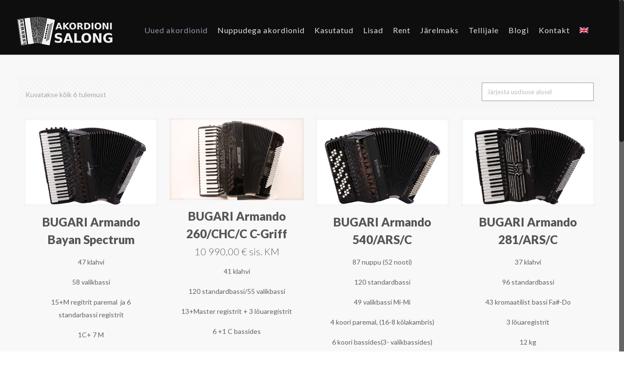

--- FILE ---
content_type: text/html; charset=UTF-8
request_url: https://accordion.ee/tootekategooria/kromaatilise-bassiga/
body_size: 22566
content:
<!DOCTYPE html>
<html class="no-js" lang="et" itemscope itemtype="https://schema.org/WebPage">

<!-- head -->
<head>

<!-- meta -->
<meta charset="UTF-8" />
<meta name="viewport" content="width=device-width, initial-scale=1, maximum-scale=1" />

<link rel="shortcut icon" href="https://accordion.ee/wp-content/uploads/2021/02/Favicon32.png" />
<link rel="apple-touch-icon" href="https://accordion.ee/wp-content/uploads/2021/02/Favicon-180.png" />

<!-- wp_head() -->
<!-- script | dynamic -->
<script id="mfn-dnmc-config-js">
//<![CDATA[
window.mfn_ajax = "https://accordion.ee/wp-admin/admin-ajax.php";
window.mfn = {mobile_init:1240,nicescroll:40,parallax:"translate3d",responsive:1,retina_js:0};
window.mfn_lightbox = {disable:false,disableMobile:false,title:false,};
window.mfn_sliders = {blog:0,clients:0,offer:0,portfolio:0,shop:0,slider:0,testimonials:0};
//]]>
</script>
<meta name='robots' content='index, follow, max-image-preview:large, max-snippet:-1, max-video-preview:-1' />
<link rel="alternate" hreflang="en" href="https://accordion.ee/en/tootekategooria/cromatic-bass/" />
<link rel="alternate" hreflang="et" href="https://accordion.ee/tootekategooria/kromaatilise-bassiga/" />
<link rel="alternate" hreflang="x-default" href="https://accordion.ee/tootekategooria/kromaatilise-bassiga/" />

	<!-- This site is optimized with the Yoast SEO plugin v26.6 - https://yoast.com/wordpress/plugins/seo/ -->
	<title>Kromaatilise bassiga Archives | Akordioni Salong</title>
	<link rel="canonical" href="https://accordion.ee/tootekategooria/kromaatilise-bassiga/" />
	<meta property="og:locale" content="et_EE" />
	<meta property="og:type" content="article" />
	<meta property="og:title" content="Kromaatilise bassiga Archives | Akordioni Salong" />
	<meta property="og:url" content="https://accordion.ee/tootekategooria/kromaatilise-bassiga/" />
	<meta property="og:site_name" content="Akordioni Salong" />
	<meta name="twitter:card" content="summary_large_image" />
	<script type="application/ld+json" class="yoast-schema-graph">{"@context":"https://schema.org","@graph":[{"@type":"CollectionPage","@id":"https://accordion.ee/tootekategooria/kromaatilise-bassiga/","url":"https://accordion.ee/tootekategooria/kromaatilise-bassiga/","name":"Kromaatilise bassiga Archives | Akordioni Salong","isPartOf":{"@id":"https://accordion.ee/#website"},"primaryImageOfPage":{"@id":"https://accordion.ee/tootekategooria/kromaatilise-bassiga/#primaryimage"},"image":{"@id":"https://accordion.ee/tootekategooria/kromaatilise-bassiga/#primaryimage"},"thumbnailUrl":"https://accordion.ee/wp-content/uploads/2025/04/OMNIA-2-VOCI-PRIME-SPECTRUM-Brilla.jpg","breadcrumb":{"@id":"https://accordion.ee/tootekategooria/kromaatilise-bassiga/#breadcrumb"},"inLanguage":"et"},{"@type":"ImageObject","inLanguage":"et","@id":"https://accordion.ee/tootekategooria/kromaatilise-bassiga/#primaryimage","url":"https://accordion.ee/wp-content/uploads/2025/04/OMNIA-2-VOCI-PRIME-SPECTRUM-Brilla.jpg","contentUrl":"https://accordion.ee/wp-content/uploads/2025/04/OMNIA-2-VOCI-PRIME-SPECTRUM-Brilla.jpg","width":1980,"height":1403},{"@type":"BreadcrumbList","@id":"https://accordion.ee/tootekategooria/kromaatilise-bassiga/#breadcrumb","itemListElement":[{"@type":"ListItem","position":1,"name":"Home","item":"https://accordion.ee/"},{"@type":"ListItem","position":2,"name":"Kromaatilise bassiga"}]},{"@type":"WebSite","@id":"https://accordion.ee/#website","url":"https://accordion.ee/","name":"Akordionid müügiks Eestis","description":"Akordioni Salong","potentialAction":[{"@type":"SearchAction","target":{"@type":"EntryPoint","urlTemplate":"https://accordion.ee/?s={search_term_string}"},"query-input":{"@type":"PropertyValueSpecification","valueRequired":true,"valueName":"search_term_string"}}],"inLanguage":"et"}]}</script>
	<!-- / Yoast SEO plugin. -->


<link rel='dns-prefetch' href='//www.googletagmanager.com' />
<link rel='dns-prefetch' href='//fonts.googleapis.com' />
<link rel="alternate" type="application/rss+xml" title="Akordioni Salong &raquo; RSS" href="https://accordion.ee/feed/" />
<link rel="alternate" type="application/rss+xml" title="Akordioni Salong &raquo; Kommentaaride RSS" href="https://accordion.ee/comments/feed/" />
<link rel="alternate" type="application/rss+xml" title="Akordioni Salong &raquo; Kromaatilise bassiga Kategooria uudisevoog" href="https://accordion.ee/tootekategooria/kromaatilise-bassiga/feed/" />
<style id='wp-img-auto-sizes-contain-inline-css' type='text/css'>
img:is([sizes=auto i],[sizes^="auto," i]){contain-intrinsic-size:3000px 1500px}
/*# sourceURL=wp-img-auto-sizes-contain-inline-css */
</style>
<style id='wp-emoji-styles-inline-css' type='text/css'>

	img.wp-smiley, img.emoji {
		display: inline !important;
		border: none !important;
		box-shadow: none !important;
		height: 1em !important;
		width: 1em !important;
		margin: 0 0.07em !important;
		vertical-align: -0.1em !important;
		background: none !important;
		padding: 0 !important;
	}
/*# sourceURL=wp-emoji-styles-inline-css */
</style>
<link rel='stylesheet' id='wp-block-library-css' href='https://accordion.ee/wp-includes/css/dist/block-library/style.min.css?ver=6.9' type='text/css' media='all' />
<link rel='stylesheet' id='wc-blocks-style-css' href='https://accordion.ee/wp-content/plugins/woocommerce/assets/client/blocks/wc-blocks.css?ver=wc-10.4.3' type='text/css' media='all' />
<style id='global-styles-inline-css' type='text/css'>
:root{--wp--preset--aspect-ratio--square: 1;--wp--preset--aspect-ratio--4-3: 4/3;--wp--preset--aspect-ratio--3-4: 3/4;--wp--preset--aspect-ratio--3-2: 3/2;--wp--preset--aspect-ratio--2-3: 2/3;--wp--preset--aspect-ratio--16-9: 16/9;--wp--preset--aspect-ratio--9-16: 9/16;--wp--preset--color--black: #000000;--wp--preset--color--cyan-bluish-gray: #abb8c3;--wp--preset--color--white: #ffffff;--wp--preset--color--pale-pink: #f78da7;--wp--preset--color--vivid-red: #cf2e2e;--wp--preset--color--luminous-vivid-orange: #ff6900;--wp--preset--color--luminous-vivid-amber: #fcb900;--wp--preset--color--light-green-cyan: #7bdcb5;--wp--preset--color--vivid-green-cyan: #00d084;--wp--preset--color--pale-cyan-blue: #8ed1fc;--wp--preset--color--vivid-cyan-blue: #0693e3;--wp--preset--color--vivid-purple: #9b51e0;--wp--preset--gradient--vivid-cyan-blue-to-vivid-purple: linear-gradient(135deg,rgb(6,147,227) 0%,rgb(155,81,224) 100%);--wp--preset--gradient--light-green-cyan-to-vivid-green-cyan: linear-gradient(135deg,rgb(122,220,180) 0%,rgb(0,208,130) 100%);--wp--preset--gradient--luminous-vivid-amber-to-luminous-vivid-orange: linear-gradient(135deg,rgb(252,185,0) 0%,rgb(255,105,0) 100%);--wp--preset--gradient--luminous-vivid-orange-to-vivid-red: linear-gradient(135deg,rgb(255,105,0) 0%,rgb(207,46,46) 100%);--wp--preset--gradient--very-light-gray-to-cyan-bluish-gray: linear-gradient(135deg,rgb(238,238,238) 0%,rgb(169,184,195) 100%);--wp--preset--gradient--cool-to-warm-spectrum: linear-gradient(135deg,rgb(74,234,220) 0%,rgb(151,120,209) 20%,rgb(207,42,186) 40%,rgb(238,44,130) 60%,rgb(251,105,98) 80%,rgb(254,248,76) 100%);--wp--preset--gradient--blush-light-purple: linear-gradient(135deg,rgb(255,206,236) 0%,rgb(152,150,240) 100%);--wp--preset--gradient--blush-bordeaux: linear-gradient(135deg,rgb(254,205,165) 0%,rgb(254,45,45) 50%,rgb(107,0,62) 100%);--wp--preset--gradient--luminous-dusk: linear-gradient(135deg,rgb(255,203,112) 0%,rgb(199,81,192) 50%,rgb(65,88,208) 100%);--wp--preset--gradient--pale-ocean: linear-gradient(135deg,rgb(255,245,203) 0%,rgb(182,227,212) 50%,rgb(51,167,181) 100%);--wp--preset--gradient--electric-grass: linear-gradient(135deg,rgb(202,248,128) 0%,rgb(113,206,126) 100%);--wp--preset--gradient--midnight: linear-gradient(135deg,rgb(2,3,129) 0%,rgb(40,116,252) 100%);--wp--preset--font-size--small: 13px;--wp--preset--font-size--medium: 20px;--wp--preset--font-size--large: 36px;--wp--preset--font-size--x-large: 42px;--wp--preset--spacing--20: 0.44rem;--wp--preset--spacing--30: 0.67rem;--wp--preset--spacing--40: 1rem;--wp--preset--spacing--50: 1.5rem;--wp--preset--spacing--60: 2.25rem;--wp--preset--spacing--70: 3.38rem;--wp--preset--spacing--80: 5.06rem;--wp--preset--shadow--natural: 6px 6px 9px rgba(0, 0, 0, 0.2);--wp--preset--shadow--deep: 12px 12px 50px rgba(0, 0, 0, 0.4);--wp--preset--shadow--sharp: 6px 6px 0px rgba(0, 0, 0, 0.2);--wp--preset--shadow--outlined: 6px 6px 0px -3px rgb(255, 255, 255), 6px 6px rgb(0, 0, 0);--wp--preset--shadow--crisp: 6px 6px 0px rgb(0, 0, 0);}:where(.is-layout-flex){gap: 0.5em;}:where(.is-layout-grid){gap: 0.5em;}body .is-layout-flex{display: flex;}.is-layout-flex{flex-wrap: wrap;align-items: center;}.is-layout-flex > :is(*, div){margin: 0;}body .is-layout-grid{display: grid;}.is-layout-grid > :is(*, div){margin: 0;}:where(.wp-block-columns.is-layout-flex){gap: 2em;}:where(.wp-block-columns.is-layout-grid){gap: 2em;}:where(.wp-block-post-template.is-layout-flex){gap: 1.25em;}:where(.wp-block-post-template.is-layout-grid){gap: 1.25em;}.has-black-color{color: var(--wp--preset--color--black) !important;}.has-cyan-bluish-gray-color{color: var(--wp--preset--color--cyan-bluish-gray) !important;}.has-white-color{color: var(--wp--preset--color--white) !important;}.has-pale-pink-color{color: var(--wp--preset--color--pale-pink) !important;}.has-vivid-red-color{color: var(--wp--preset--color--vivid-red) !important;}.has-luminous-vivid-orange-color{color: var(--wp--preset--color--luminous-vivid-orange) !important;}.has-luminous-vivid-amber-color{color: var(--wp--preset--color--luminous-vivid-amber) !important;}.has-light-green-cyan-color{color: var(--wp--preset--color--light-green-cyan) !important;}.has-vivid-green-cyan-color{color: var(--wp--preset--color--vivid-green-cyan) !important;}.has-pale-cyan-blue-color{color: var(--wp--preset--color--pale-cyan-blue) !important;}.has-vivid-cyan-blue-color{color: var(--wp--preset--color--vivid-cyan-blue) !important;}.has-vivid-purple-color{color: var(--wp--preset--color--vivid-purple) !important;}.has-black-background-color{background-color: var(--wp--preset--color--black) !important;}.has-cyan-bluish-gray-background-color{background-color: var(--wp--preset--color--cyan-bluish-gray) !important;}.has-white-background-color{background-color: var(--wp--preset--color--white) !important;}.has-pale-pink-background-color{background-color: var(--wp--preset--color--pale-pink) !important;}.has-vivid-red-background-color{background-color: var(--wp--preset--color--vivid-red) !important;}.has-luminous-vivid-orange-background-color{background-color: var(--wp--preset--color--luminous-vivid-orange) !important;}.has-luminous-vivid-amber-background-color{background-color: var(--wp--preset--color--luminous-vivid-amber) !important;}.has-light-green-cyan-background-color{background-color: var(--wp--preset--color--light-green-cyan) !important;}.has-vivid-green-cyan-background-color{background-color: var(--wp--preset--color--vivid-green-cyan) !important;}.has-pale-cyan-blue-background-color{background-color: var(--wp--preset--color--pale-cyan-blue) !important;}.has-vivid-cyan-blue-background-color{background-color: var(--wp--preset--color--vivid-cyan-blue) !important;}.has-vivid-purple-background-color{background-color: var(--wp--preset--color--vivid-purple) !important;}.has-black-border-color{border-color: var(--wp--preset--color--black) !important;}.has-cyan-bluish-gray-border-color{border-color: var(--wp--preset--color--cyan-bluish-gray) !important;}.has-white-border-color{border-color: var(--wp--preset--color--white) !important;}.has-pale-pink-border-color{border-color: var(--wp--preset--color--pale-pink) !important;}.has-vivid-red-border-color{border-color: var(--wp--preset--color--vivid-red) !important;}.has-luminous-vivid-orange-border-color{border-color: var(--wp--preset--color--luminous-vivid-orange) !important;}.has-luminous-vivid-amber-border-color{border-color: var(--wp--preset--color--luminous-vivid-amber) !important;}.has-light-green-cyan-border-color{border-color: var(--wp--preset--color--light-green-cyan) !important;}.has-vivid-green-cyan-border-color{border-color: var(--wp--preset--color--vivid-green-cyan) !important;}.has-pale-cyan-blue-border-color{border-color: var(--wp--preset--color--pale-cyan-blue) !important;}.has-vivid-cyan-blue-border-color{border-color: var(--wp--preset--color--vivid-cyan-blue) !important;}.has-vivid-purple-border-color{border-color: var(--wp--preset--color--vivid-purple) !important;}.has-vivid-cyan-blue-to-vivid-purple-gradient-background{background: var(--wp--preset--gradient--vivid-cyan-blue-to-vivid-purple) !important;}.has-light-green-cyan-to-vivid-green-cyan-gradient-background{background: var(--wp--preset--gradient--light-green-cyan-to-vivid-green-cyan) !important;}.has-luminous-vivid-amber-to-luminous-vivid-orange-gradient-background{background: var(--wp--preset--gradient--luminous-vivid-amber-to-luminous-vivid-orange) !important;}.has-luminous-vivid-orange-to-vivid-red-gradient-background{background: var(--wp--preset--gradient--luminous-vivid-orange-to-vivid-red) !important;}.has-very-light-gray-to-cyan-bluish-gray-gradient-background{background: var(--wp--preset--gradient--very-light-gray-to-cyan-bluish-gray) !important;}.has-cool-to-warm-spectrum-gradient-background{background: var(--wp--preset--gradient--cool-to-warm-spectrum) !important;}.has-blush-light-purple-gradient-background{background: var(--wp--preset--gradient--blush-light-purple) !important;}.has-blush-bordeaux-gradient-background{background: var(--wp--preset--gradient--blush-bordeaux) !important;}.has-luminous-dusk-gradient-background{background: var(--wp--preset--gradient--luminous-dusk) !important;}.has-pale-ocean-gradient-background{background: var(--wp--preset--gradient--pale-ocean) !important;}.has-electric-grass-gradient-background{background: var(--wp--preset--gradient--electric-grass) !important;}.has-midnight-gradient-background{background: var(--wp--preset--gradient--midnight) !important;}.has-small-font-size{font-size: var(--wp--preset--font-size--small) !important;}.has-medium-font-size{font-size: var(--wp--preset--font-size--medium) !important;}.has-large-font-size{font-size: var(--wp--preset--font-size--large) !important;}.has-x-large-font-size{font-size: var(--wp--preset--font-size--x-large) !important;}
/*# sourceURL=global-styles-inline-css */
</style>

<style id='classic-theme-styles-inline-css' type='text/css'>
/*! This file is auto-generated */
.wp-block-button__link{color:#fff;background-color:#32373c;border-radius:9999px;box-shadow:none;text-decoration:none;padding:calc(.667em + 2px) calc(1.333em + 2px);font-size:1.125em}.wp-block-file__button{background:#32373c;color:#fff;text-decoration:none}
/*# sourceURL=/wp-includes/css/classic-themes.min.css */
</style>
<link rel='stylesheet' id='contact-form-7-css' href='https://accordion.ee/wp-content/plugins/contact-form-7/includes/css/styles.css?ver=6.1.4' type='text/css' media='all' />
<link rel='stylesheet' id='rs-plugin-settings-css' href='https://accordion.ee/wp-content/plugins/revslider/public/assets/css/settings.css?ver=5.4.7' type='text/css' media='all' />
<style id='rs-plugin-settings-inline-css' type='text/css'>
#rs-demo-id {}
/*# sourceURL=rs-plugin-settings-inline-css */
</style>
<link rel='stylesheet' id='woocommerce-layout-css' href='https://accordion.ee/wp-content/plugins/woocommerce/assets/css/woocommerce-layout.css?ver=10.4.3' type='text/css' media='all' />
<link rel='stylesheet' id='woocommerce-smallscreen-css' href='https://accordion.ee/wp-content/plugins/woocommerce/assets/css/woocommerce-smallscreen.css?ver=10.4.3' type='text/css' media='only screen and (max-width: 768px)' />
<link rel='stylesheet' id='woocommerce-general-css' href='https://accordion.ee/wp-content/plugins/woocommerce/assets/css/woocommerce.css?ver=10.4.3' type='text/css' media='all' />
<style id='woocommerce-inline-inline-css' type='text/css'>
.woocommerce form .form-row .required { visibility: visible; }
/*# sourceURL=woocommerce-inline-inline-css */
</style>
<link rel='stylesheet' id='wpml-menu-item-0-css' href='https://accordion.ee/wp-content/plugins/sitepress-multilingual-cms/templates/language-switchers/menu-item/style.min.css?ver=1' type='text/css' media='all' />
<style id='wpml-menu-item-0-inline-css' type='text/css'>
.wpml-ls-slot-21, .wpml-ls-slot-21 a, .wpml-ls-slot-21 a:visited{color:#e0e0e0;}.wpml-ls-slot-21.wpml-ls-current-language, .wpml-ls-slot-21.wpml-ls-current-language a, .wpml-ls-slot-21.wpml-ls-current-language a:visited{color:#e0e0e0;}
.wpml-ls-display{display:inline!important;}
/*# sourceURL=wpml-menu-item-0-inline-css */
</style>
<link rel='stylesheet' id='style-css' href='https://accordion.ee/wp-content/themes/betheme/style.css?ver=20.8.6' type='text/css' media='all' />
<link rel='stylesheet' id='mfn-base-css' href='https://accordion.ee/wp-content/themes/betheme/css/base.css?ver=20.8.6' type='text/css' media='all' />
<link rel='stylesheet' id='mfn-layout-css' href='https://accordion.ee/wp-content/themes/betheme/css/layout.css?ver=20.8.6' type='text/css' media='all' />
<link rel='stylesheet' id='mfn-shortcodes-css' href='https://accordion.ee/wp-content/themes/betheme/css/shortcodes.css?ver=20.8.6' type='text/css' media='all' />
<link rel='stylesheet' id='mfn-animations-css' href='https://accordion.ee/wp-content/themes/betheme/assets/animations/animations.min.css?ver=20.8.6' type='text/css' media='all' />
<link rel='stylesheet' id='mfn-jquery-ui-css' href='https://accordion.ee/wp-content/themes/betheme/assets/ui/jquery.ui.all.css?ver=20.8.6' type='text/css' media='all' />
<link rel='stylesheet' id='mfn-jplayer-css' href='https://accordion.ee/wp-content/themes/betheme/assets/jplayer/css/jplayer.blue.monday.css?ver=20.8.6' type='text/css' media='all' />
<link rel='stylesheet' id='mfn-responsive-css' href='https://accordion.ee/wp-content/themes/betheme/css/responsive.css?ver=20.8.6' type='text/css' media='all' />
<link rel='stylesheet' id='Lato-css' href='https://fonts.googleapis.com/css?family=Lato%3A1%2C300%2C400%2C400italic%2C700%2C900&#038;ver=6.9' type='text/css' media='all' />
<link rel='stylesheet' id='mfn-woo-css' href='https://accordion.ee/wp-content/themes/betheme/css/woocommerce.css?ver=20.8.6' type='text/css' media='all' />
<script type="text/javascript" src="https://accordion.ee/wp-includes/js/jquery/jquery.min.js?ver=3.7.1" id="jquery-core-js"></script>
<script type="text/javascript" src="https://accordion.ee/wp-includes/js/jquery/jquery-migrate.min.js?ver=3.4.1" id="jquery-migrate-js"></script>
<script type="text/javascript" src="https://accordion.ee/wp-content/plugins/revslider/public/assets/js/jquery.themepunch.tools.min.js?ver=5.4.7" id="tp-tools-js"></script>
<script type="text/javascript" src="https://accordion.ee/wp-content/plugins/revslider/public/assets/js/jquery.themepunch.revolution.min.js?ver=5.4.7" id="revmin-js"></script>
<script type="text/javascript" src="https://accordion.ee/wp-content/plugins/woocommerce/assets/js/jquery-blockui/jquery.blockUI.min.js?ver=2.7.0-wc.10.4.3" id="wc-jquery-blockui-js" data-wp-strategy="defer"></script>
<script type="text/javascript" src="https://accordion.ee/wp-content/plugins/woocommerce/assets/js/js-cookie/js.cookie.min.js?ver=2.1.4-wc.10.4.3" id="wc-js-cookie-js" data-wp-strategy="defer"></script>

<!-- Google tag (gtag.js) snippet added by Site Kit -->
<!-- Google Analytics snippet added by Site Kit -->
<script type="text/javascript" src="https://www.googletagmanager.com/gtag/js?id=GT-PJWK3SCM" id="google_gtagjs-js" async></script>
<script type="text/javascript" id="google_gtagjs-js-after">
/* <![CDATA[ */
window.dataLayer = window.dataLayer || [];function gtag(){dataLayer.push(arguments);}
gtag("set","linker",{"domains":["accordion.ee"]});
gtag("js", new Date());
gtag("set", "developer_id.dZTNiMT", true);
gtag("config", "GT-PJWK3SCM");
 window._googlesitekit = window._googlesitekit || {}; window._googlesitekit.throttledEvents = []; window._googlesitekit.gtagEvent = (name, data) => { var key = JSON.stringify( { name, data } ); if ( !! window._googlesitekit.throttledEvents[ key ] ) { return; } window._googlesitekit.throttledEvents[ key ] = true; setTimeout( () => { delete window._googlesitekit.throttledEvents[ key ]; }, 5 ); gtag( "event", name, { ...data, event_source: "site-kit" } ); }; 
//# sourceURL=google_gtagjs-js-after
/* ]]> */
</script>
<link rel="https://api.w.org/" href="https://accordion.ee/wp-json/" /><link rel="alternate" title="JSON" type="application/json" href="https://accordion.ee/wp-json/wp/v2/product_cat/27" /><link rel="EditURI" type="application/rsd+xml" title="RSD" href="https://accordion.ee/xmlrpc.php?rsd" />
<meta name="generator" content="WordPress 6.9" />
<meta name="generator" content="WooCommerce 10.4.3" />
<meta name="generator" content="WPML ver:4.8.6 stt:1,15;" />
<meta name="generator" content="Site Kit by Google 1.170.0" /><!-- style | background -->
<style id="mfn-dnmc-bg-css">
body:not(.template-slider) #Header_wrapper{background-image:url(https://accordion.ee/wp-content/uploads/2021/02/Pais-1.jpg);background-repeat:no-repeat;background-position:center;background-size:cover}
</style>
<!-- style | dynamic -->
<style id="mfn-dnmc-style-css">
@media only screen and (min-width: 1240px){body:not(.header-simple) #Top_bar #menu{display:block!important}.tr-menu #Top_bar #menu{background:none!important}#Top_bar .menu > li > ul.mfn-megamenu{width:984px}#Top_bar .menu > li > ul.mfn-megamenu > li{float:left}#Top_bar .menu > li > ul.mfn-megamenu > li.mfn-megamenu-cols-1{width:100%}#Top_bar .menu > li > ul.mfn-megamenu > li.mfn-megamenu-cols-2{width:50%}#Top_bar .menu > li > ul.mfn-megamenu > li.mfn-megamenu-cols-3{width:33.33%}#Top_bar .menu > li > ul.mfn-megamenu > li.mfn-megamenu-cols-4{width:25%}#Top_bar .menu > li > ul.mfn-megamenu > li.mfn-megamenu-cols-5{width:20%}#Top_bar .menu > li > ul.mfn-megamenu > li.mfn-megamenu-cols-6{width:16.66%}#Top_bar .menu > li > ul.mfn-megamenu > li > ul{display:block!important;position:inherit;left:auto;top:auto;border-width:0 1px 0 0}#Top_bar .menu > li > ul.mfn-megamenu > li:last-child > ul{border:0}#Top_bar .menu > li > ul.mfn-megamenu > li > ul li{width:auto}#Top_bar .menu > li > ul.mfn-megamenu a.mfn-megamenu-title{text-transform:uppercase;font-weight:400;background:none}#Top_bar .menu > li > ul.mfn-megamenu a .menu-arrow{display:none}.menuo-right #Top_bar .menu > li > ul.mfn-megamenu{left:auto;right:0}.menuo-right #Top_bar .menu > li > ul.mfn-megamenu-bg{box-sizing:border-box}#Top_bar .menu > li > ul.mfn-megamenu-bg{padding:20px 166px 20px 20px;background-repeat:no-repeat;background-position:right bottom}.rtl #Top_bar .menu > li > ul.mfn-megamenu-bg{padding-left:166px;padding-right:20px;background-position:left bottom}#Top_bar .menu > li > ul.mfn-megamenu-bg > li{background:none}#Top_bar .menu > li > ul.mfn-megamenu-bg > li a{border:none}#Top_bar .menu > li > ul.mfn-megamenu-bg > li > ul{background:none!important;-webkit-box-shadow:0 0 0 0;-moz-box-shadow:0 0 0 0;box-shadow:0 0 0 0}.mm-vertical #Top_bar .container{position:relative;}.mm-vertical #Top_bar .top_bar_left{position:static;}.mm-vertical #Top_bar .menu > li ul{box-shadow:0 0 0 0 transparent!important;background-image:none;}.mm-vertical #Top_bar .menu > li > ul.mfn-megamenu{width:98%!important;margin:0 1%;padding:20px 0;}.mm-vertical.header-plain #Top_bar .menu > li > ul.mfn-megamenu{width:100%!important;margin:0;}.mm-vertical #Top_bar .menu > li > ul.mfn-megamenu > li{display:table-cell;float:none!important;width:10%;padding:0 15px;border-right:1px solid rgba(0, 0, 0, 0.05);}.mm-vertical #Top_bar .menu > li > ul.mfn-megamenu > li:last-child{border-right-width:0}.mm-vertical #Top_bar .menu > li > ul.mfn-megamenu > li.hide-border{border-right-width:0}.mm-vertical #Top_bar .menu > li > ul.mfn-megamenu > li a{border-bottom-width:0;padding:9px 15px;line-height:120%;}.mm-vertical #Top_bar .menu > li > ul.mfn-megamenu a.mfn-megamenu-title{font-weight:700;}.rtl .mm-vertical #Top_bar .menu > li > ul.mfn-megamenu > li:first-child{border-right-width:0}.rtl .mm-vertical #Top_bar .menu > li > ul.mfn-megamenu > li:last-child{border-right-width:1px}#Header_creative #Top_bar .menu > li > ul.mfn-megamenu{width:980px!important;margin:0;}.header-plain:not(.menuo-right) #Header .top_bar_left{width:auto!important}.header-stack.header-center #Top_bar #menu{display:inline-block!important}.header-simple #Top_bar #menu{display:none;height:auto;width:300px;bottom:auto;top:100%;right:1px;position:absolute;margin:0}.header-simple #Header a.responsive-menu-toggle{display:block;right:10px}.header-simple #Top_bar #menu > ul{width:100%;float:left}.header-simple #Top_bar #menu ul li{width:100%;padding-bottom:0;border-right:0;position:relative}.header-simple #Top_bar #menu ul li a{padding:0 20px;margin:0;display:block;height:auto;line-height:normal;border:none}.header-simple #Top_bar #menu ul li a:after{display:none}.header-simple #Top_bar #menu ul li a span{border:none;line-height:44px;display:inline;padding:0}.header-simple #Top_bar #menu ul li.submenu .menu-toggle{display:block;position:absolute;right:0;top:0;width:44px;height:44px;line-height:44px;font-size:30px;font-weight:300;text-align:center;cursor:pointer;color:#444;opacity:0.33;}.header-simple #Top_bar #menu ul li.submenu .menu-toggle:after{content:"+"}.header-simple #Top_bar #menu ul li.hover > .menu-toggle:after{content:"-"}.header-simple #Top_bar #menu ul li.hover a{border-bottom:0}.header-simple #Top_bar #menu ul.mfn-megamenu li .menu-toggle{display:none}.header-simple #Top_bar #menu ul li ul{position:relative!important;left:0!important;top:0;padding:0;margin:0!important;width:auto!important;background-image:none}.header-simple #Top_bar #menu ul li ul li{width:100%!important;display:block;padding:0;}.header-simple #Top_bar #menu ul li ul li a{padding:0 20px 0 30px}.header-simple #Top_bar #menu ul li ul li a .menu-arrow{display:none}.header-simple #Top_bar #menu ul li ul li a span{padding:0}.header-simple #Top_bar #menu ul li ul li a span:after{display:none!important}.header-simple #Top_bar .menu > li > ul.mfn-megamenu a.mfn-megamenu-title{text-transform:uppercase;font-weight:400}.header-simple #Top_bar .menu > li > ul.mfn-megamenu > li > ul{display:block!important;position:inherit;left:auto;top:auto}.header-simple #Top_bar #menu ul li ul li ul{border-left:0!important;padding:0;top:0}.header-simple #Top_bar #menu ul li ul li ul li a{padding:0 20px 0 40px}.rtl.header-simple #Top_bar #menu{left:1px;right:auto}.rtl.header-simple #Top_bar a.responsive-menu-toggle{left:10px;right:auto}.rtl.header-simple #Top_bar #menu ul li.submenu .menu-toggle{left:0;right:auto}.rtl.header-simple #Top_bar #menu ul li ul{left:auto!important;right:0!important}.rtl.header-simple #Top_bar #menu ul li ul li a{padding:0 30px 0 20px}.rtl.header-simple #Top_bar #menu ul li ul li ul li a{padding:0 40px 0 20px}.menu-highlight #Top_bar .menu > li{margin:0 2px}.menu-highlight:not(.header-creative) #Top_bar .menu > li > a{margin:20px 0;padding:0;-webkit-border-radius:5px;border-radius:5px}.menu-highlight #Top_bar .menu > li > a:after{display:none}.menu-highlight #Top_bar .menu > li > a span:not(.description){line-height:50px}.menu-highlight #Top_bar .menu > li > a span.description{display:none}.menu-highlight.header-stack #Top_bar .menu > li > a{margin:10px 0!important}.menu-highlight.header-stack #Top_bar .menu > li > a span:not(.description){line-height:40px}.menu-highlight.header-transparent #Top_bar .menu > li > a{margin:5px 0}.menu-highlight.header-simple #Top_bar #menu ul li,.menu-highlight.header-creative #Top_bar #menu ul li{margin:0}.menu-highlight.header-simple #Top_bar #menu ul li > a,.menu-highlight.header-creative #Top_bar #menu ul li > a{-webkit-border-radius:0;border-radius:0}.menu-highlight:not(.header-fixed):not(.header-simple) #Top_bar.is-sticky .menu > li > a{margin:10px 0!important;padding:5px 0!important}.menu-highlight:not(.header-fixed):not(.header-simple) #Top_bar.is-sticky .menu > li > a span{line-height:30px!important}.header-modern.menu-highlight.menuo-right .menu_wrapper{margin-right:20px}.menu-line-below #Top_bar .menu > li > a:after{top:auto;bottom:-4px}.menu-line-below #Top_bar.is-sticky .menu > li > a:after{top:auto;bottom:-4px}.menu-line-below-80 #Top_bar:not(.is-sticky) .menu > li > a:after{height:4px;left:10%;top:50%;margin-top:20px;width:80%}.menu-line-below-80-1 #Top_bar:not(.is-sticky) .menu > li > a:after{height:1px;left:10%;top:50%;margin-top:20px;width:80%}.menu-link-color #Top_bar .menu > li > a:after{display:none!important}.menu-arrow-top #Top_bar .menu > li > a:after{background:none repeat scroll 0 0 rgba(0,0,0,0)!important;border-color:#ccc transparent transparent;border-style:solid;border-width:7px 7px 0;display:block;height:0;left:50%;margin-left:-7px;top:0!important;width:0}.menu-arrow-top.header-transparent #Top_bar .menu > li > a:after,.menu-arrow-top.header-plain #Top_bar .menu > li > a:after{display:none}.menu-arrow-top #Top_bar.is-sticky .menu > li > a:after{top:0!important}.menu-arrow-bottom #Top_bar .menu > li > a:after{background:none!important;border-color:transparent transparent #ccc;border-style:solid;border-width:0 7px 7px;display:block;height:0;left:50%;margin-left:-7px;top:auto;bottom:0;width:0}.menu-arrow-bottom.header-transparent #Top_bar .menu > li > a:after,.menu-arrow-bottom.header-plain #Top_bar .menu > li > a:after{display:none}.menu-arrow-bottom #Top_bar.is-sticky .menu > li > a:after{top:auto;bottom:0}.menuo-no-borders #Top_bar .menu > li > a span:not(.description){border-right-width:0}.menuo-no-borders #Header_creative #Top_bar .menu > li > a span{border-bottom-width:0}.menuo-right #Top_bar .menu_wrapper{float:right}.menuo-right.header-stack:not(.header-center) #Top_bar .menu_wrapper{margin-right:150px}body.header-creative{padding-left:50px}body.header-creative.header-open{padding-left:250px}body.error404,body.under-construction,body.template-blank{padding-left:0!important}.header-creative.footer-fixed #Footer,.header-creative.footer-sliding #Footer,.header-creative.footer-stick #Footer.is-sticky{box-sizing:border-box;padding-left:50px;}.header-open.footer-fixed #Footer,.header-open.footer-sliding #Footer,.header-creative.footer-stick #Footer.is-sticky{padding-left:250px;}.header-rtl.header-creative.footer-fixed #Footer,.header-rtl.header-creative.footer-sliding #Footer,.header-rtl.header-creative.footer-stick #Footer.is-sticky{padding-left:0;padding-right:50px;}.header-rtl.header-open.footer-fixed #Footer,.header-rtl.header-open.footer-sliding #Footer,.header-rtl.header-creative.footer-stick #Footer.is-sticky{padding-right:250px;}#Header_creative{background:#fff;position:fixed;width:250px;height:100%;left:-200px;top:0;z-index:9002;-webkit-box-shadow:2px 0 4px 2px rgba(0,0,0,.15);box-shadow:2px 0 4px 2px rgba(0,0,0,.15)}#Header_creative .container{width:100%}#Header_creative .creative-wrapper{opacity:0;margin-right:50px}#Header_creative a.creative-menu-toggle{display:block;width:34px;height:34px;line-height:34px;font-size:22px;text-align:center;position:absolute;top:10px;right:8px;border-radius:3px}.admin-bar #Header_creative a.creative-menu-toggle{top:42px}#Header_creative #Top_bar{position:static;width:100%}#Header_creative #Top_bar .top_bar_left{width:100%!important;float:none}#Header_creative #Top_bar .top_bar_right{width:100%!important;float:none;height:auto;margin-bottom:35px;text-align:center;padding:0 20px;top:0;-webkit-box-sizing:border-box;-moz-box-sizing:border-box;box-sizing:border-box}#Header_creative #Top_bar .top_bar_right:before{display:none}#Header_creative #Top_bar .top_bar_right_wrapper{top:0}#Header_creative #Top_bar .logo{float:none;text-align:center;margin:15px 0}#Header_creative #Top_bar .menu_wrapper{float:none;margin:0 0 30px}#Header_creative #Top_bar .menu > li{width:100%;float:none;position:relative}#Header_creative #Top_bar .menu > li > a{padding:0;text-align:center}#Header_creative #Top_bar .menu > li > a:after{display:none}#Header_creative #Top_bar .menu > li > a span{border-right:0;border-bottom-width:1px;line-height:38px}#Header_creative #Top_bar .menu li ul{left:100%;right:auto;top:0;box-shadow:2px 2px 2px 0 rgba(0,0,0,0.03);-webkit-box-shadow:2px 2px 2px 0 rgba(0,0,0,0.03)}#Header_creative #Top_bar .menu > li > ul.mfn-megamenu{width:700px!important;}#Header_creative #Top_bar .menu > li > ul.mfn-megamenu > li > ul{left:0}#Header_creative #Top_bar .menu li ul li a{padding-top:9px;padding-bottom:8px}#Header_creative #Top_bar .menu li ul li ul{top:0}#Header_creative #Top_bar .menu > li > a span.description{display:block;font-size:13px;line-height:28px!important;clear:both}#Header_creative #Top_bar .search_wrapper{left:100%;top:auto;bottom:0}#Header_creative #Top_bar a#header_cart{display:inline-block;float:none;top:3px}#Header_creative #Top_bar a#search_button{display:inline-block;float:none;top:3px}#Header_creative #Top_bar .wpml-languages{display:inline-block;float:none;top:0}#Header_creative #Top_bar .wpml-languages.enabled:hover a.active{padding-bottom:9px}#Header_creative #Top_bar a.button.action_button{display:inline-block;float:none;top:16px;margin:0}#Header_creative #Top_bar .banner_wrapper{display:block;text-align:center}#Header_creative #Top_bar .banner_wrapper img{max-width:100%;height:auto;display:inline-block}#Header_creative #Action_bar{display:none;position:absolute;bottom:0;top:auto;clear:both;padding:0 20px;box-sizing:border-box}#Header_creative #Action_bar .social{float:none;text-align:center;padding:5px 0 15px}#Header_creative #Action_bar .social li{margin-bottom:2px}#Header_creative .social li a{color:rgba(0,0,0,.5)}#Header_creative .social li a:hover{color:#000}#Header_creative .creative-social{position:absolute;bottom:10px;right:0;width:50px}#Header_creative .creative-social li{display:block;float:none;width:100%;text-align:center;margin-bottom:5px}.header-creative .fixed-nav.fixed-nav-prev{margin-left:50px}.header-creative.header-open .fixed-nav.fixed-nav-prev{margin-left:250px}.menuo-last #Header_creative #Top_bar .menu li.last ul{top:auto;bottom:0}.header-open #Header_creative{left:0}.header-open #Header_creative .creative-wrapper{opacity:1;margin:0!important;}.header-open #Header_creative .creative-menu-toggle,.header-open #Header_creative .creative-social{display:none}.header-open #Header_creative #Action_bar{display:block}body.header-rtl.header-creative{padding-left:0;padding-right:50px}.header-rtl #Header_creative{left:auto;right:-200px}.header-rtl.nice-scroll #Header_creative{margin-right:10px}.header-rtl #Header_creative .creative-wrapper{margin-left:50px;margin-right:0}.header-rtl #Header_creative a.creative-menu-toggle{left:8px;right:auto}.header-rtl #Header_creative .creative-social{left:0;right:auto}.header-rtl #Footer #back_to_top.sticky{right:125px}.header-rtl #popup_contact{right:70px}.header-rtl #Header_creative #Top_bar .menu li ul{left:auto;right:100%}.header-rtl #Header_creative #Top_bar .search_wrapper{left:auto;right:100%;}.header-rtl .fixed-nav.fixed-nav-prev{margin-left:0!important}.header-rtl .fixed-nav.fixed-nav-next{margin-right:50px}body.header-rtl.header-creative.header-open{padding-left:0;padding-right:250px!important}.header-rtl.header-open #Header_creative{left:auto;right:0}.header-rtl.header-open #Footer #back_to_top.sticky{right:325px}.header-rtl.header-open #popup_contact{right:270px}.header-rtl.header-open .fixed-nav.fixed-nav-next{margin-right:250px}#Header_creative.active{left:-1px;}.header-rtl #Header_creative.active{left:auto;right:-1px;}#Header_creative.active .creative-wrapper{opacity:1;margin:0}.header-creative .vc_row[data-vc-full-width]{padding-left:50px}.header-creative.header-open .vc_row[data-vc-full-width]{padding-left:250px}.header-open .vc_parallax .vc_parallax-inner { left:auto; width: calc(100% - 250px); }.header-open.header-rtl .vc_parallax .vc_parallax-inner { left:0; right:auto; }#Header_creative.scroll{height:100%;overflow-y:auto}#Header_creative.scroll:not(.dropdown) .menu li ul{display:none!important}#Header_creative.scroll #Action_bar{position:static}#Header_creative.dropdown{outline:none}#Header_creative.dropdown #Top_bar .menu_wrapper{float:left}#Header_creative.dropdown #Top_bar #menu ul li{position:relative;float:left}#Header_creative.dropdown #Top_bar #menu ul li a:after{display:none}#Header_creative.dropdown #Top_bar #menu ul li a span{line-height:38px;padding:0}#Header_creative.dropdown #Top_bar #menu ul li.submenu .menu-toggle{display:block;position:absolute;right:0;top:0;width:38px;height:38px;line-height:38px;font-size:26px;font-weight:300;text-align:center;cursor:pointer;color:#444;opacity:0.33;}#Header_creative.dropdown #Top_bar #menu ul li.submenu .menu-toggle:after{content:"+"}#Header_creative.dropdown #Top_bar #menu ul li.hover > .menu-toggle:after{content:"-"}#Header_creative.dropdown #Top_bar #menu ul li.hover a{border-bottom:0}#Header_creative.dropdown #Top_bar #menu ul.mfn-megamenu li .menu-toggle{display:none}#Header_creative.dropdown #Top_bar #menu ul li ul{position:relative!important;left:0!important;top:0;padding:0;margin-left:0!important;width:auto!important;background-image:none}#Header_creative.dropdown #Top_bar #menu ul li ul li{width:100%!important}#Header_creative.dropdown #Top_bar #menu ul li ul li a{padding:0 10px;text-align:center}#Header_creative.dropdown #Top_bar #menu ul li ul li a .menu-arrow{display:none}#Header_creative.dropdown #Top_bar #menu ul li ul li a span{padding:0}#Header_creative.dropdown #Top_bar #menu ul li ul li a span:after{display:none!important}#Header_creative.dropdown #Top_bar .menu > li > ul.mfn-megamenu a.mfn-megamenu-title{text-transform:uppercase;font-weight:400}#Header_creative.dropdown #Top_bar .menu > li > ul.mfn-megamenu > li > ul{display:block!important;position:inherit;left:auto;top:auto}#Header_creative.dropdown #Top_bar #menu ul li ul li ul{border-left:0!important;padding:0;top:0}#Header_creative{transition: left .5s ease-in-out, right .5s ease-in-out;}#Header_creative .creative-wrapper{transition: opacity .5s ease-in-out, margin 0s ease-in-out .5s;}#Header_creative.active .creative-wrapper{transition: opacity .5s ease-in-out, margin 0s ease-in-out;}}@media only screen and (min-width: 1240px){#Top_bar.is-sticky{position:fixed!important;width:100%;left:0;top:-60px;height:60px;z-index:701;background:#fff;opacity:.97;filter:alpha(opacity = 97);-webkit-box-shadow:0 2px 5px 0 rgba(0,0,0,0.1);-moz-box-shadow:0 2px 5px 0 rgba(0,0,0,0.1);box-shadow:0 2px 5px 0 rgba(0,0,0,0.1)}.layout-boxed.header-boxed #Top_bar.is-sticky{max-width:1240px;left:50%;-webkit-transform:translateX(-50%);transform:translateX(-50%)}.layout-boxed.header-boxed.nice-scroll #Top_bar.is-sticky{margin-left:-5px}#Top_bar.is-sticky .top_bar_left,#Top_bar.is-sticky .top_bar_right,#Top_bar.is-sticky .top_bar_right:before{background:none}#Top_bar.is-sticky .top_bar_right{top:-4px;height:auto;}#Top_bar.is-sticky .top_bar_right_wrapper{top:15px}.header-plain #Top_bar.is-sticky .top_bar_right_wrapper{top:0}#Top_bar.is-sticky .logo{width:auto;margin:0 30px 0 20px;padding:0}#Top_bar.is-sticky #logo{padding:5px 0!important;height:50px!important;line-height:50px!important}.logo-no-sticky-padding #Top_bar.is-sticky #logo{height:60px!important;line-height:60px!important}#Top_bar.is-sticky #logo img.logo-main{display:none}#Top_bar.is-sticky #logo img.logo-sticky{display:inline;max-height:35px;}#Top_bar.is-sticky .menu_wrapper{clear:none}#Top_bar.is-sticky .menu_wrapper .menu > li > a{padding:15px 0}#Top_bar.is-sticky .menu > li > a,#Top_bar.is-sticky .menu > li > a span{line-height:30px}#Top_bar.is-sticky .menu > li > a:after{top:auto;bottom:-4px}#Top_bar.is-sticky .menu > li > a span.description{display:none}#Top_bar.is-sticky .secondary_menu_wrapper,#Top_bar.is-sticky .banner_wrapper{display:none}.header-overlay #Top_bar.is-sticky{display:none}.sticky-dark #Top_bar.is-sticky{background:rgba(0,0,0,.8)}.sticky-dark #Top_bar.is-sticky #menu{background:rgba(0,0,0,.8)}.sticky-dark #Top_bar.is-sticky .menu > li > a{color:#fff}.sticky-dark #Top_bar.is-sticky .top_bar_right a{color:rgba(255,255,255,.5)}.sticky-dark #Top_bar.is-sticky .wpml-languages a.active,.sticky-dark #Top_bar.is-sticky .wpml-languages ul.wpml-lang-dropdown{background:rgba(0,0,0,0.3);border-color:rgba(0,0,0,0.1)}}@media only screen and (min-width: 768px) and (max-width: 1240px){.header_placeholder{height:0!important}}@media only screen and (max-width: 1239px){#Top_bar #menu{display:none;height:auto;width:300px;bottom:auto;top:100%;right:1px;position:absolute;margin:0}#Top_bar a.responsive-menu-toggle{display:block}#Top_bar #menu > ul{width:100%;float:left}#Top_bar #menu ul li{width:100%;padding-bottom:0;border-right:0;position:relative}#Top_bar #menu ul li a{padding:0 25px;margin:0;display:block;height:auto;line-height:normal;border:none}#Top_bar #menu ul li a:after{display:none}#Top_bar #menu ul li a span{border:none;line-height:44px;display:inline;padding:0}#Top_bar #menu ul li a span.description{margin:0 0 0 5px}#Top_bar #menu ul li.submenu .menu-toggle{display:block;position:absolute;right:15px;top:0;width:44px;height:44px;line-height:44px;font-size:30px;font-weight:300;text-align:center;cursor:pointer;color:#444;opacity:0.33;}#Top_bar #menu ul li.submenu .menu-toggle:after{content:"+"}#Top_bar #menu ul li.hover > .menu-toggle:after{content:"-"}#Top_bar #menu ul li.hover a{border-bottom:0}#Top_bar #menu ul li a span:after{display:none!important}#Top_bar #menu ul.mfn-megamenu li .menu-toggle{display:none}#Top_bar #menu ul li ul{position:relative!important;left:0!important;top:0;padding:0;margin-left:0!important;width:auto!important;background-image:none!important;box-shadow:0 0 0 0 transparent!important;-webkit-box-shadow:0 0 0 0 transparent!important}#Top_bar #menu ul li ul li{width:100%!important}#Top_bar #menu ul li ul li a{padding:0 20px 0 35px}#Top_bar #menu ul li ul li a .menu-arrow{display:none}#Top_bar #menu ul li ul li a span{padding:0}#Top_bar #menu ul li ul li a span:after{display:none!important}#Top_bar .menu > li > ul.mfn-megamenu a.mfn-megamenu-title{text-transform:uppercase;font-weight:400}#Top_bar .menu > li > ul.mfn-megamenu > li > ul{display:block!important;position:inherit;left:auto;top:auto}#Top_bar #menu ul li ul li ul{border-left:0!important;padding:0;top:0}#Top_bar #menu ul li ul li ul li a{padding:0 20px 0 45px}.rtl #Top_bar #menu{left:1px;right:auto}.rtl #Top_bar a.responsive-menu-toggle{left:20px;right:auto}.rtl #Top_bar #menu ul li.submenu .menu-toggle{left:15px;right:auto;border-left:none;border-right:1px solid #eee}.rtl #Top_bar #menu ul li ul{left:auto!important;right:0!important}.rtl #Top_bar #menu ul li ul li a{padding:0 30px 0 20px}.rtl #Top_bar #menu ul li ul li ul li a{padding:0 40px 0 20px}.header-stack .menu_wrapper a.responsive-menu-toggle{position:static!important;margin:11px 0!important}.header-stack .menu_wrapper #menu{left:0;right:auto}.rtl.header-stack #Top_bar #menu{left:auto;right:0}.admin-bar #Header_creative{top:32px}.header-creative.layout-boxed{padding-top:85px}.header-creative.layout-full-width #Wrapper{padding-top:60px}#Header_creative{position:fixed;width:100%;left:0!important;top:0;z-index:1001}#Header_creative .creative-wrapper{display:block!important;opacity:1!important}#Header_creative .creative-menu-toggle,#Header_creative .creative-social{display:none!important;opacity:1!important;filter:alpha(opacity=100)!important}#Header_creative #Top_bar{position:static;width:100%}#Header_creative #Top_bar #logo{height:50px;line-height:50px;padding:5px 0}#Header_creative #Top_bar #logo img.logo-sticky{max-height:40px!important}#Header_creative #logo img.logo-main{display:none}#Header_creative #logo img.logo-sticky{display:inline-block}.logo-no-sticky-padding #Header_creative #Top_bar #logo{height:60px;line-height:60px;padding:0}.logo-no-sticky-padding #Header_creative #Top_bar #logo img.logo-sticky{max-height:60px!important}#Header_creative #Top_bar #header_cart{top:21px}#Header_creative #Top_bar #search_button{top:20px}#Header_creative #Top_bar .wpml-languages{top:11px}#Header_creative #Top_bar .action_button{top:9px}#Header_creative #Top_bar .top_bar_right{height:60px;top:0}#Header_creative #Top_bar .top_bar_right:before{display:none}#Header_creative #Top_bar .top_bar_right_wrapper{top:0}#Header_creative #Action_bar{display:none}#Header_creative.scroll{overflow:visible!important}}#Header_wrapper, #Intro {background-color: #fcfcfc;}#Subheader {background-color: rgba(31, 31, 31, 0);}.header-classic #Action_bar, .header-fixed #Action_bar, .header-plain #Action_bar, .header-split #Action_bar, .header-stack #Action_bar {background-color: #2C2C2C;}#Sliding-top {background-color: #f4f4f4;}#Sliding-top a.sliding-top-control {border-right-color: #f4f4f4;}#Sliding-top.st-center a.sliding-top-control,#Sliding-top.st-left a.sliding-top-control {border-top-color: #f4f4f4;}#Footer {background-color: #f4f4f4;}body, ul.timeline_items, .icon_box a .desc, .icon_box a:hover .desc, .feature_list ul li a, .list_item a, .list_item a:hover,.widget_recent_entries ul li a, .flat_box a, .flat_box a:hover, .story_box .desc, .content_slider.carouselul li a .title,.content_slider.flat.description ul li .desc, .content_slider.flat.description ul li a .desc, .post-nav.minimal a i {color: #626262;}.post-nav.minimal a svg {fill: #626262;}.themecolor, .opening_hours .opening_hours_wrapper li span, .fancy_heading_icon .icon_top,.fancy_heading_arrows .icon-right-dir, .fancy_heading_arrows .icon-left-dir, .fancy_heading_line .title,.button-love a.mfn-love, .format-link .post-title .icon-link, .pager-single > span, .pager-single a:hover,.widget_meta ul, .widget_pages ul, .widget_rss ul, .widget_mfn_recent_comments ul li:after, .widget_archive ul,.widget_recent_comments ul li:after, .widget_nav_menu ul, .woocommerce ul.products li.product .price, .shop_slider .shop_slider_ul li .item_wrapper .price,.woocommerce-page ul.products li.product .price, .widget_price_filter .price_label .from, .widget_price_filter .price_label .to,.woocommerce ul.product_list_widget li .quantity .amount, .woocommerce .product div.entry-summary .price, .woocommerce .star-rating span,#Error_404 .error_pic i, .style-simple #Filters .filters_wrapper ul li a:hover, .style-simple #Filters .filters_wrapper ul li.current-cat a,.style-simple .quick_fact .title {color: #9299a9;}.themebg,#comments .commentlist > li .reply a.comment-reply-link,#Filters .filters_wrapper ul li a:hover,#Filters .filters_wrapper ul li.current-cat a,.fixed-nav .arrow,.offer_thumb .slider_pagination a:before,.offer_thumb .slider_pagination a.selected:after,.pager .pages a:hover,.pager .pages a.active,.pager .pages span.page-numbers.current,.pager-single span:after,.portfolio_group.exposure .portfolio-item .desc-inner .line,.Recent_posts ul li .desc:after,.Recent_posts ul li .photo .c,.slider_pagination a.selected,.slider_pagination .slick-active a,.slider_pagination a.selected:after,.slider_pagination .slick-active a:after,.testimonials_slider .slider_images,.testimonials_slider .slider_images a:after,.testimonials_slider .slider_images:before,#Top_bar a#header_cart span,.widget_categories ul,.widget_mfn_menu ul li a:hover,.widget_mfn_menu ul li.current-menu-item:not(.current-menu-ancestor) > a,.widget_mfn_menu ul li.current_page_item:not(.current_page_ancestor) > a,.widget_product_categories ul,.widget_recent_entries ul li:after,.woocommerce-account table.my_account_orders .order-number a,.woocommerce-MyAccount-navigation ul li.is-active a,.style-simple .accordion .question:after,.style-simple .faq .question:after,.style-simple .icon_box .desc_wrapper .title:before,.style-simple #Filters .filters_wrapper ul li a:after,.style-simple .article_box .desc_wrapper p:after,.style-simple .sliding_box .desc_wrapper:after,.style-simple .trailer_box:hover .desc,.tp-bullets.simplebullets.round .bullet.selected,.tp-bullets.simplebullets.round .bullet.selected:after,.tparrows.default,.tp-bullets.tp-thumbs .bullet.selected:after{background-color: #9299a9;}.Latest_news ul li .photo, .Recent_posts.blog_news ul li .photo, .style-simple .opening_hours .opening_hours_wrapper li label,.style-simple .timeline_items li:hover h3, .style-simple .timeline_items li:nth-child(even):hover h3,.style-simple .timeline_items li:hover .desc, .style-simple .timeline_items li:nth-child(even):hover,.style-simple .offer_thumb .slider_pagination a.selected {border-color: #9299a9;}a {color: #9299a9;}a:hover {color: #747c8f;}*::-moz-selection {background-color: #9299a9;}*::selection {background-color: #9299a9;}.blockquote p.author span, .counter .desc_wrapper .title, .article_box .desc_wrapper p, .team .desc_wrapper p.subtitle,.pricing-box .plan-header p.subtitle, .pricing-box .plan-header .price sup.period, .chart_box p, .fancy_heading .inside,.fancy_heading_line .slogan, .post-meta, .post-meta a, .post-footer, .post-footer a span.label, .pager .pages a, .button-love a .label,.pager-single a, #comments .commentlist > li .comment-author .says, .fixed-nav .desc .date, .filters_buttons li.label, .Recent_posts ul li a .desc .date,.widget_recent_entries ul li .post-date, .tp_recent_tweets .twitter_time, .widget_price_filter .price_label, .shop-filters .woocommerce-result-count,.woocommerce ul.product_list_widget li .quantity, .widget_shopping_cart ul.product_list_widget li dl, .product_meta .posted_in,.woocommerce .shop_table .product-name .variation > dd, .shipping-calculator-button:after,.shop_slider .shop_slider_ul li .item_wrapper .price del,.testimonials_slider .testimonials_slider_ul li .author span, .testimonials_slider .testimonials_slider_ul li .author span a, .Latest_news ul li .desc_footer,.share-simple-wrapper .icons a {color: #a8a8a8;}h1, h1 a, h1 a:hover, .text-logo #logo { color: #1f1f1f; }h2, h2 a, h2 a:hover { color: #1f1f1f; }h3, h3 a, h3 a:hover { color: #1f1f1f; }h4, h4 a, h4 a:hover, .style-simple .sliding_box .desc_wrapper h4 { color: #565656; }h5, h5 a, h5 a:hover { color: #1f1f1f; }h6, h6 a, h6 a:hover,a.content_link .title { color: #1f1f1f; }.dropcap, .highlight:not(.highlight_image) {background-color: #9b8143;}a.button, a.tp-button {background-color: #b7b7b7;color: #747474;}.button-stroke a.button, .button-stroke a.button.action_button, .button-stroke a.button .button_icon i, .button-stroke a.tp-button {border-color: #b7b7b7;color: #747474;}.button-stroke a:hover.button, .button-stroke a:hover.tp-button {background-color: #b7b7b7 !important;color: #fff;}a.button_theme, a.tp-button.button_theme,button, input[type="submit"], input[type="reset"], input[type="button"] {background-color: #9299a9;color: #ffffff;}.button-stroke a.button.button_theme:not(.action_button),.button-stroke a.button.button_theme .button_icon i, .button-stroke a.tp-button.button_theme,.button-stroke button, .button-stroke input[type="submit"], .button-stroke input[type="reset"], .button-stroke input[type="button"] {border-color: #9299a9;color: #9299a9 !important;}.button-stroke a.button.button_theme:hover, .button-stroke a.tp-button.button_theme:hover,.button-stroke button:hover, .button-stroke input[type="submit"]:hover, .button-stroke input[type="reset"]:hover, .button-stroke input[type="button"]:hover {background-color: #9299a9 !important;color: #ffffff !important;}a.mfn-link {color: #9299a9;}a.mfn-link-2 span, a:hover.mfn-link-2 span:before, a.hover.mfn-link-2 span:before, a.mfn-link-5 span, a.mfn-link-8:after, a.mfn-link-8:before {background: #9299a9;}a:hover.mfn-link {color: #7f672d;}a.mfn-link-2 span:before, a:hover.mfn-link-4:before, a:hover.mfn-link-4:after, a.hover.mfn-link-4:before, a.hover.mfn-link-4:after, a.mfn-link-5:before, a.mfn-link-7:after, a.mfn-link-7:before {background: #9299a9;}a.mfn-link-6:before {border-bottom-color: #9299a9;}.woocommerce #respond input#submit,.woocommerce a.button,.woocommerce button.button,.woocommerce input.button,.woocommerce #respond input#submit:hover,.woocommerce a.button:hover,.woocommerce button.button:hover,.woocommerce input.button:hover{background-color: #9299a9;color: #fff;}.woocommerce #respond input#submit.alt,.woocommerce a.button.alt,.woocommerce button.button.alt,.woocommerce input.button.alt,.woocommerce #respond input#submit.alt:hover,.woocommerce a.button.alt:hover,.woocommerce button.button.alt:hover,.woocommerce input.button.alt:hover{background-color: #9299a9;color: #fff;}.woocommerce #respond input#submit.disabled,.woocommerce #respond input#submit:disabled,.woocommerce #respond input#submit[disabled]:disabled,.woocommerce a.button.disabled,.woocommerce a.button:disabled,.woocommerce a.button[disabled]:disabled,.woocommerce button.button.disabled,.woocommerce button.button:disabled,.woocommerce button.button[disabled]:disabled,.woocommerce input.button.disabled,.woocommerce input.button:disabled,.woocommerce input.button[disabled]:disabled{background-color: #9299a9;color: #fff;}.woocommerce #respond input#submit.disabled:hover,.woocommerce #respond input#submit:disabled:hover,.woocommerce #respond input#submit[disabled]:disabled:hover,.woocommerce a.button.disabled:hover,.woocommerce a.button:disabled:hover,.woocommerce a.button[disabled]:disabled:hover,.woocommerce button.button.disabled:hover,.woocommerce button.button:disabled:hover,.woocommerce button.button[disabled]:disabled:hover,.woocommerce input.button.disabled:hover,.woocommerce input.button:disabled:hover,.woocommerce input.button[disabled]:disabled:hover{background-color: #9299a9;color: #fff;}.button-stroke.woocommerce-page #respond input#submit,.button-stroke.woocommerce-page a.button:not(.action_button),.button-stroke.woocommerce-page button.button,.button-stroke.woocommerce-page input.button{border: 2px solid #9299a9 !important;color: #9299a9 !important;}.button-stroke.woocommerce-page #respond input#submit:hover,.button-stroke.woocommerce-page a.button:not(.action_button):hover,.button-stroke.woocommerce-page button.button:hover,.button-stroke.woocommerce-page input.button:hover{background-color: #9299a9 !important;color: #fff !important;}.column_column ul, .column_column ol, .the_content_wrapper ul, .the_content_wrapper ol {color: #737E86;}.hr_color, .hr_color hr, .hr_dots span {color: #9b8143;background: #9b8143;}.hr_zigzag i {color: #9b8143;}.highlight-left:after,.highlight-right:after {background: #9b8143;}@media only screen and (max-width: 767px) {.highlight-left .wrap:first-child,.highlight-right .wrap:last-child {background: #9b8143;}}#Header .top_bar_left, .header-classic #Top_bar, .header-plain #Top_bar, .header-stack #Top_bar, .header-split #Top_bar,.header-fixed #Top_bar, .header-below #Top_bar, #Header_creative, #Top_bar #menu, .sticky-tb-color #Top_bar.is-sticky {background-color: #111111;}#Top_bar .wpml-languages a.active, #Top_bar .wpml-languages ul.wpml-lang-dropdown {background-color: #111111;}#Top_bar .top_bar_right:before {background-color: #e3e3e3;}#Header .top_bar_right {background-color: #f5f5f5;}#Top_bar .top_bar_right a:not(.action_button) {color: #dddddd;}#Top_bar .menu > li > a,#Top_bar #menu ul li.submenu .menu-toggle {color: #e0e0e0;}#Top_bar .menu > li.current-menu-item > a,#Top_bar .menu > li.current_page_item > a,#Top_bar .menu > li.current-menu-parent > a,#Top_bar .menu > li.current-page-parent > a,#Top_bar .menu > li.current-menu-ancestor > a,#Top_bar .menu > li.current-page-ancestor > a,#Top_bar .menu > li.current_page_ancestor > a,#Top_bar .menu > li.hover > a {color: #9299a9;}#Top_bar .menu > li a:after {background: #9299a9;}.menuo-arrows #Top_bar .menu > li.submenu > a > span:not(.description)::after {border-top-color: #e0e0e0;}#Top_bar .menu > li.current-menu-item.submenu > a > span:not(.description)::after,#Top_bar .menu > li.current_page_item.submenu > a > span:not(.description)::after,#Top_bar .menu > li.current-menu-parent.submenu > a > span:not(.description)::after,#Top_bar .menu > li.current-page-parent.submenu > a > span:not(.description)::after,#Top_bar .menu > li.current-menu-ancestor.submenu > a > span:not(.description)::after,#Top_bar .menu > li.current-page-ancestor.submenu > a > span:not(.description)::after,#Top_bar .menu > li.current_page_ancestor.submenu > a > span:not(.description)::after,#Top_bar .menu > li.hover.submenu > a > span:not(.description)::after {border-top-color: #9299a9;}.menu-highlight #Top_bar #menu > ul > li.current-menu-item > a,.menu-highlight #Top_bar #menu > ul > li.current_page_item > a,.menu-highlight #Top_bar #menu > ul > li.current-menu-parent > a,.menu-highlight #Top_bar #menu > ul > li.current-page-parent > a,.menu-highlight #Top_bar #menu > ul > li.current-menu-ancestor > a,.menu-highlight #Top_bar #menu > ul > li.current-page-ancestor > a,.menu-highlight #Top_bar #menu > ul > li.current_page_ancestor > a,.menu-highlight #Top_bar #menu > ul > li.hover > a {background: #F2F2F2;}.menu-arrow-bottom #Top_bar .menu > li > a:after { border-bottom-color: #9299a9;}.menu-arrow-top #Top_bar .menu > li > a:after {border-top-color: #9299a9;}.header-plain #Top_bar .menu > li.current-menu-item > a,.header-plain #Top_bar .menu > li.current_page_item > a,.header-plain #Top_bar .menu > li.current-menu-parent > a,.header-plain #Top_bar .menu > li.current-page-parent > a,.header-plain #Top_bar .menu > li.current-menu-ancestor > a,.header-plain #Top_bar .menu > li.current-page-ancestor > a,.header-plain #Top_bar .menu > li.current_page_ancestor > a,.header-plain #Top_bar .menu > li.hover > a,.header-plain #Top_bar a:hover#header_cart,.header-plain #Top_bar a:hover#search_button,.header-plain #Top_bar .wpml-languages:hover,.header-plain #Top_bar .wpml-languages ul.wpml-lang-dropdown {background: #F2F2F2;color: #9299a9;}.header-plain #Top_bar,.header-plain #Top_bar .menu > li > a span:not(.description),.header-plain #Top_bar a#header_cart,.header-plain #Top_bar a#search_button,.header-plain #Top_bar .wpml-languages,.header-plain #Top_bar a.button.action_button {border-color: #F2F2F2;}#Top_bar .menu > li ul {background-color: #6f768a;}#Top_bar .menu > li ul li a {color: #e5e5e5;}#Top_bar .menu > li ul li a:hover,#Top_bar .menu > li ul li.hover > a {color: #2e2e2e;}#Top_bar .search_wrapper {background: #a5a5a5;}.overlay-menu-toggle {color: #9299a9 !important;background: transparent;}#Overlay {background: rgba(90, 75, 39, 0.95);}#overlay-menu ul li a, .header-overlay .overlay-menu-toggle.focus {color: #FFFFFF;}#overlay-menu ul li.current-menu-item > a,#overlay-menu ul li.current_page_item > a,#overlay-menu ul li.current-menu-parent > a,#overlay-menu ul li.current-page-parent > a,#overlay-menu ul li.current-menu-ancestor > a,#overlay-menu ul li.current-page-ancestor > a,#overlay-menu ul li.current_page_ancestor > a {color: #f0dba9;}#Top_bar .responsive-menu-toggle,#Header_creative .creative-menu-toggle,#Header_creative .responsive-menu-toggle {color: #9299a9;background: transparent;}#Side_slide{background-color: #191919;border-color: #191919; }#Side_slide,#Side_slide .search-wrapper input.field,#Side_slide a:not(.button),#Side_slide #menu ul li.submenu .menu-toggle{color: #A6A6A6;}#Side_slide a:not(.button):hover,#Side_slide a.active,#Side_slide #menu ul li.hover > .menu-toggle{color: #FFFFFF;}#Side_slide #menu ul li.current-menu-item > a,#Side_slide #menu ul li.current_page_item > a,#Side_slide #menu ul li.current-menu-parent > a,#Side_slide #menu ul li.current-page-parent > a,#Side_slide #menu ul li.current-menu-ancestor > a,#Side_slide #menu ul li.current-page-ancestor > a,#Side_slide #menu ul li.current_page_ancestor > a,#Side_slide #menu ul li.hover > a,#Side_slide #menu ul li:hover > a{color: #FFFFFF;}#Action_bar .contact_details{color: #bbbbbb}#Action_bar .contact_details a{color: #0095eb}#Action_bar .contact_details a:hover{color: #007cc3}#Action_bar .social li a,#Header_creative .social li a,#Action_bar .social-menu a{color: #bbbbbb}#Action_bar .social li a:hover,#Header_creative .social li a:hover,#Action_bar .social-menu a:hover{color: #FFFFFF}#Subheader .title{color: #ffffff;}#Subheader ul.breadcrumbs li, #Subheader ul.breadcrumbs li a{color: rgba(255, 255, 255, 0.6);}#Footer, #Footer .widget_recent_entries ul li a {color: #979797;}#Footer a {color: #585858;}#Footer a:hover {color: #2C2C2C;}#Footer h1, #Footer h1 a, #Footer h1 a:hover,#Footer h2, #Footer h2 a, #Footer h2 a:hover,#Footer h3, #Footer h3 a, #Footer h3 a:hover,#Footer h4, #Footer h4 a, #Footer h4 a:hover,#Footer h5, #Footer h5 a, #Footer h5 a:hover,#Footer h6, #Footer h6 a, #Footer h6 a:hover {color: #1f1f1f;}#Footer .themecolor, #Footer .widget_meta ul, #Footer .widget_pages ul, #Footer .widget_rss ul, #Footer .widget_mfn_recent_comments ul li:after, #Footer .widget_archive ul,#Footer .widget_recent_comments ul li:after, #Footer .widget_nav_menu ul, #Footer .widget_price_filter .price_label .from, #Footer .widget_price_filter .price_label .to,#Footer .star-rating span {color: #9b8143;}#Footer .themebg, #Footer .widget_categories ul, #Footer .Recent_posts ul li .desc:after, #Footer .Recent_posts ul li .photo .c,#Footer .widget_recent_entries ul li:after, #Footer .widget_mfn_menu ul li a:hover, #Footer .widget_product_categories ul {background-color: #9b8143;}#Footer .Recent_posts ul li a .desc .date, #Footer .widget_recent_entries ul li .post-date, #Footer .tp_recent_tweets .twitter_time,#Footer .widget_price_filter .price_label, #Footer .shop-filters .woocommerce-result-count, #Footer ul.product_list_widget li .quantity,#Footer .widget_shopping_cart ul.product_list_widget li dl {color: #a8a8a8;}#Footer .footer_copy .social li a,#Footer .footer_copy .social-menu a{color: #65666C;}#Footer .footer_copy .social li a:hover,#Footer .footer_copy .social-menu a:hover{color: #FFFFFF;}a#back_to_top.button.button_js,#popup_contact > a.button{color: #65666C;background:transparent;-webkit-box-shadow:none;box-shadow:none;}a#back_to_top.button.button_js:after,#popup_contact > a.button:after{display:none;}#Sliding-top, #Sliding-top .widget_recent_entries ul li a {color: #979797;}#Sliding-top a {color: #585858;}#Sliding-top a:hover {color: #2C2C2C;}#Sliding-top h1, #Sliding-top h1 a, #Sliding-top h1 a:hover,#Sliding-top h2, #Sliding-top h2 a, #Sliding-top h2 a:hover,#Sliding-top h3, #Sliding-top h3 a, #Sliding-top h3 a:hover,#Sliding-top h4, #Sliding-top h4 a, #Sliding-top h4 a:hover,#Sliding-top h5, #Sliding-top h5 a, #Sliding-top h5 a:hover,#Sliding-top h6, #Sliding-top h6 a, #Sliding-top h6 a:hover {color: #1f1f1f;}#Sliding-top .themecolor, #Sliding-top .widget_meta ul, #Sliding-top .widget_pages ul, #Sliding-top .widget_rss ul, #Sliding-top .widget_mfn_recent_comments ul li:after, #Sliding-top .widget_archive ul,#Sliding-top .widget_recent_comments ul li:after, #Sliding-top .widget_nav_menu ul, #Sliding-top .widget_price_filter .price_label .from, #Sliding-top .widget_price_filter .price_label .to,#Sliding-top .star-rating span {color: #9299a9;}#Sliding-top .themebg, #Sliding-top .widget_categories ul, #Sliding-top .Recent_posts ul li .desc:after, #Sliding-top .Recent_posts ul li .photo .c,#Sliding-top .widget_recent_entries ul li:after, #Sliding-top .widget_mfn_menu ul li a:hover, #Sliding-top .widget_product_categories ul {background-color: #9299a9;}#Sliding-top .Recent_posts ul li a .desc .date, #Sliding-top .widget_recent_entries ul li .post-date, #Sliding-top .tp_recent_tweets .twitter_time,#Sliding-top .widget_price_filter .price_label, #Sliding-top .shop-filters .woocommerce-result-count, #Sliding-top ul.product_list_widget li .quantity,#Sliding-top .widget_shopping_cart ul.product_list_widget li dl {color: #a8a8a8;}blockquote, blockquote a, blockquote a:hover {color: #444444;}.image_frame .image_wrapper .image_links,.portfolio_group.masonry-hover .portfolio-item .masonry-hover-wrapper .hover-desc {background: rgba(146, 153, 169, 0.8);}.masonry.tiles .post-item .post-desc-wrapper .post-desc .post-title:after,.masonry.tiles .post-item.no-img,.masonry.tiles .post-item.format-quote,.blog-teaser li .desc-wrapper .desc .post-title:after,.blog-teaser li.no-img,.blog-teaser li.format-quote {background: #9299a9;}.image_frame .image_wrapper .image_links a {color: #ffffff;}.image_frame .image_wrapper .image_links a:hover {background: #ffffff;color: #9299a9;}.image_frame {border-color: #f8f8f8;}.image_frame .image_wrapper .mask::after {background: rgba(255, 255, 255, 0.4);}.sliding_box .desc_wrapper {background: #9299a9;}.sliding_box .desc_wrapper:after {border-bottom-color: #9299a9;}.counter .icon_wrapper i {color: #9b8143;}.quick_fact .number-wrapper {color: #9b8143;}.progress_bars .bars_list li .bar .progress {background-color: #9b8143;}a:hover.icon_bar {color: #9b8143 !important;}a.content_link, a:hover.content_link {color: #9b8143;}a.content_link:before {border-bottom-color: #9b8143;}a.content_link:after {border-color: #9b8143;}.get_in_touch, .infobox {background-color: #9b8143;}.google-map-contact-wrapper .get_in_touch:after {border-top-color: #9b8143;}.timeline_items li h3:before,.timeline_items:after,.timeline .post-item:before {border-color: #9299a9;}.how_it_works .image .number {background: #9299a9;}.trailer_box .desc .subtitle,.trailer_box.plain .desc .line {background-color: #9299a9;}.trailer_box.plain .desc .subtitle {color: #9299a9;}.icon_box .icon_wrapper, .icon_box a .icon_wrapper,.style-simple .icon_box:hover .icon_wrapper {color: #9b8143;}.icon_box:hover .icon_wrapper:before,.icon_box a:hover .icon_wrapper:before {background-color: #9b8143;}ul.clients.clients_tiles li .client_wrapper:hover:before {background: #9299a9;}ul.clients.clients_tiles li .client_wrapper:after {border-bottom-color: #9299a9;}.list_item.lists_1 .list_left {background-color: #9b8143;}.list_item .list_left {color: #9b8143;}.feature_list ul li .icon i {color: #9b8143;}.feature_list ul li:hover,.feature_list ul li:hover a {background: #9b8143;}.ui-tabs .ui-tabs-nav li.ui-state-active a,.accordion .question.active .title > .acc-icon-plus,.accordion .question.active .title > .acc-icon-minus,.faq .question.active .title > .acc-icon-plus,.faq .question.active .title,.accordion .question.active .title {color: #9b8143;}.ui-tabs .ui-tabs-nav li.ui-state-active a:after {background: #9b8143;}body.table-hover:not(.woocommerce-page) table tr:hover td {background: #9299a9;}.pricing-box .plan-header .price sup.currency,.pricing-box .plan-header .price > span {color: #606060;}.pricing-box .plan-inside ul li .yes {background: #606060;}.pricing-box-box.pricing-box-featured {background: #9b8143;}input[type="date"], input[type="email"], input[type="number"], input[type="password"], input[type="search"], input[type="tel"], input[type="text"], input[type="url"],select, textarea, .woocommerce .quantity input.qty,.dark input[type="email"],.dark input[type="password"],.dark input[type="tel"],.dark input[type="text"],.dark select,.dark textarea{color: #bcbcbc;background-color: rgba(255, 255, 255, 1);border-color: #9f9f9f;}::-webkit-input-placeholder {color: #929292;}::-moz-placeholder {color: #929292;}:-ms-input-placeholder {color: #929292;}input[type="date"]:focus, input[type="email"]:focus, input[type="number"]:focus, input[type="password"]:focus, input[type="search"]:focus, input[type="tel"]:focus, input[type="text"]:focus, input[type="url"]:focus, select:focus, textarea:focus {color: #1f1f1f;background-color: rgba(255, 255, 255, 1) !important;border-color: #1f1f1f;}:focus::-webkit-input-placeholder {color: #929292;}:focus::-moz-placeholder {color: #929292;}.woocommerce span.onsale, .shop_slider .shop_slider_ul li .item_wrapper span.onsale {border-top-color: #9299a9 !important;}.woocommerce .widget_price_filter .ui-slider .ui-slider-handle {border-color: #9299a9 !important;}@media only screen and ( min-width: 768px ){.header-semi #Top_bar:not(.is-sticky) {background-color: rgba(17, 17, 17, 0.8);}}@media only screen and ( max-width: 767px ){#Top_bar{background: #111111 !important;}#Action_bar{background: #FFFFFF !important;}#Action_bar .contact_details{color: #222222}#Action_bar .contact_details a{color: #0095eb}#Action_bar .contact_details a:hover{color: #007cc3}#Action_bar .social li a,#Action_bar .social-menu a{color: #bbbbbb}#Action_bar .social li a:hover,#Action_bar .social-menu a:hover{color: #777777}}html { background-color: #ffffff;}#Wrapper, #Content { background-color: #ffffff;}body, button, span.date_label, .timeline_items li h3 span, input[type="submit"], input[type="reset"], input[type="button"],input[type="text"], input[type="password"], input[type="tel"], input[type="email"], textarea, select, .offer_li .title h3 {font-family: "Lato", Arial, Tahoma, sans-serif;}#menu > ul > li > a, .action_button, #overlay-menu ul li a {font-family: "Lato", Arial, Tahoma, sans-serif;}#Subheader .title {font-family: "Lato", Arial, Tahoma, sans-serif;}h1, h2, h3, h4, .text-logo #logo {font-family: "Lato", Arial, Tahoma, sans-serif;}h5, h6 {font-family: "Lato", Arial, Tahoma, sans-serif;}blockquote {font-family: "Lato", Arial, Tahoma, sans-serif;}.chart_box .chart .num, .counter .desc_wrapper .number-wrapper, .how_it_works .image .number,.pricing-box .plan-header .price, .quick_fact .number-wrapper, .woocommerce .product div.entry-summary .price {font-family: "Lato", Arial, Tahoma, sans-serif;}body {font-size: 14px;line-height: 26px;font-weight: 400;letter-spacing: 0px;}big,.big {font-size: 16px;line-height: 26px;font-weight: 400;letter-spacing: 0px;}#menu > ul > li > a, a.button.action_button, #overlay-menu ul li a{font-size: 16px;font-weight: 400;letter-spacing: 1px;}#overlay-menu ul li a{line-height: 24px;}#Subheader .title {font-size: 56px;line-height: 60px;font-weight: 900;letter-spacing: 0px;}h1, .text-logo #logo { font-size: 50px;line-height: 60px;font-weight: 700;letter-spacing: 0px;}h2 { font-size: 33px;line-height: 48px;font-weight: 600;letter-spacing: 0px;}h3 {font-size: 29px;line-height: 40px;font-weight: 600;letter-spacing: 0px;}h4 {font-size: 24px;line-height: 36px;font-weight: 300;letter-spacing: 0px;}h5 {font-size: 16px;line-height: 30px;font-weight: 300;letter-spacing: 0px;}h6 {font-size: 14px;line-height: 26px;font-weight: 300;letter-spacing: 0px;}#Intro .intro-title { font-size: 70px;line-height: 70px;font-weight: 400;letter-spacing: 0px;}@media only screen and (min-width: 768px) and (max-width: 959px){body {font-size: 13px;line-height: 22px;}big,.big {font-size: 14px;line-height: 22px;}#menu > ul > li > a, a.button.action_button, #overlay-menu ul li a {font-size: 14px;}#overlay-menu ul li a{line-height: 21px;}#Subheader .title {font-size: 48px;line-height: 51px;}h1, .text-logo #logo { font-size: 43px;line-height: 51px;}h2 { font-size: 28px;line-height: 41px;}h3 {font-size: 25px;line-height: 34px;}h4 {font-size: 20px;line-height: 31px;}h5 {font-size: 14px;line-height: 26px;}h6 {font-size: 13px;line-height: 22px;}#Intro .intro-title { font-size: 60px;line-height: 60px;}blockquote { font-size: 15px;}.chart_box .chart .num { font-size: 45px; line-height: 45px; }.counter .desc_wrapper .number-wrapper { font-size: 45px; line-height: 45px;}.counter .desc_wrapper .title { font-size: 14px; line-height: 18px;}.faq .question .title { font-size: 14px; }.fancy_heading .title { font-size: 38px; line-height: 38px; }.offer .offer_li .desc_wrapper .title h3 { font-size: 32px; line-height: 32px; }.offer_thumb_ul li.offer_thumb_li .desc_wrapper .title h3 {font-size: 32px; line-height: 32px; }.pricing-box .plan-header h2 { font-size: 27px; line-height: 27px; }.pricing-box .plan-header .price > span { font-size: 40px; line-height: 40px; }.pricing-box .plan-header .price sup.currency { font-size: 18px; line-height: 18px; }.pricing-box .plan-header .price sup.period { font-size: 14px; line-height: 14px;}.quick_fact .number { font-size: 80px; line-height: 80px;}.trailer_box .desc h2 { font-size: 27px; line-height: 27px; }.widget > h3 { font-size: 17px; line-height: 20px; }}@media only screen and (min-width: 480px) and (max-width: 767px){body {font-size: 13px;line-height: 20px;}big,.big {font-size: 13px;line-height: 20px;}#menu > ul > li > a, a.button.action_button, #overlay-menu ul li a {font-size: 13px;}#overlay-menu ul li a{line-height: 19.5px;}#Subheader .title {font-size: 42px;line-height: 45px;}h1, .text-logo #logo { font-size: 38px;line-height: 45px;}h2 { font-size: 25px;line-height: 36px;}h3 {font-size: 22px;line-height: 30px;}h4 {font-size: 18px;line-height: 27px;}h5 {font-size: 13px;line-height: 23px;}h6 {font-size: 13px;line-height: 20px;}#Intro .intro-title { font-size: 53px;line-height: 53px;}blockquote { font-size: 14px;}.chart_box .chart .num { font-size: 40px; line-height: 40px; }.counter .desc_wrapper .number-wrapper { font-size: 40px; line-height: 40px;}.counter .desc_wrapper .title { font-size: 13px; line-height: 16px;}.faq .question .title { font-size: 13px; }.fancy_heading .title { font-size: 34px; line-height: 34px; }.offer .offer_li .desc_wrapper .title h3 { font-size: 28px; line-height: 28px; }.offer_thumb_ul li.offer_thumb_li .desc_wrapper .title h3 {font-size: 28px; line-height: 28px; }.pricing-box .plan-header h2 { font-size: 24px; line-height: 24px; }.pricing-box .plan-header .price > span { font-size: 34px; line-height: 34px; }.pricing-box .plan-header .price sup.currency { font-size: 16px; line-height: 16px; }.pricing-box .plan-header .price sup.period { font-size: 13px; line-height: 13px;}.quick_fact .number { font-size: 70px; line-height: 70px;}.trailer_box .desc h2 { font-size: 24px; line-height: 24px; }.widget > h3 { font-size: 16px; line-height: 19px; }}@media only screen and (max-width: 479px){body {font-size: 13px;line-height: 19px;}big,.big {font-size: 13px;line-height: 19px;}#menu > ul > li > a, a.button.action_button, #overlay-menu ul li a {font-size: 13px;}#overlay-menu ul li a{line-height: 19.5px;}#Subheader .title {font-size: 34px;line-height: 36px;}h1, .text-logo #logo { font-size: 30px;line-height: 36px;}h2 { font-size: 20px;line-height: 29px;}h3 {font-size: 17px;line-height: 24px;}h4 {font-size: 14px;line-height: 22px;}h5 {font-size: 13px;line-height: 19px;}h6 {font-size: 13px;line-height: 19px;}#Intro .intro-title { font-size: 42px;line-height: 42px;}blockquote { font-size: 13px;}.chart_box .chart .num { font-size: 35px; line-height: 35px; }.counter .desc_wrapper .number-wrapper { font-size: 35px; line-height: 35px;}.counter .desc_wrapper .title { font-size: 13px; line-height: 26px;}.faq .question .title { font-size: 13px; }.fancy_heading .title { font-size: 30px; line-height: 30px; }.offer .offer_li .desc_wrapper .title h3 { font-size: 26px; line-height: 26px; }.offer_thumb_ul li.offer_thumb_li .desc_wrapper .title h3 {font-size: 26px; line-height: 26px; }.pricing-box .plan-header h2 { font-size: 21px; line-height: 21px; }.pricing-box .plan-header .price > span { font-size: 32px; line-height: 32px; }.pricing-box .plan-header .price sup.currency { font-size: 14px; line-height: 14px; }.pricing-box .plan-header .price sup.period { font-size: 13px; line-height: 13px;}.quick_fact .number { font-size: 60px; line-height: 60px;}.trailer_box .desc h2 { font-size: 21px; line-height: 21px; }.widget > h3 { font-size: 15px; line-height: 18px; }}.with_aside .sidebar.columns {width: 23%;}.with_aside .sections_group {width: 77%;}.aside_both .sidebar.columns {width: 18%;}.aside_both .sidebar.sidebar-1{ margin-left: -82%;}.aside_both .sections_group {width: 64%;margin-left: 18%;}@media only screen and (min-width:1240px){#Wrapper, .with_aside .content_wrapper {max-width: 1240px;}.section_wrapper, .container {max-width: 1220px;}.layout-boxed.header-boxed #Top_bar.is-sticky{max-width: 1240px;}}@media only screen and (max-width: 767px){.section_wrapper,.container,.four.columns .widget-area { max-width: 700px !important; }}#Top_bar #logo,.header-fixed #Top_bar #logo,.header-plain #Top_bar #logo,.header-transparent #Top_bar #logo {height: 90px;line-height: 90px;padding: 5px 0;}.logo-overflow #Top_bar:not(.is-sticky) .logo {height: 100px;}#Top_bar .menu > li > a {padding: 20px 0;}.menu-highlight:not(.header-creative) #Top_bar .menu > li > a {margin: 25px 0;}.header-plain:not(.menu-highlight) #Top_bar .menu > li > a span:not(.description) {line-height: 100px;}.header-fixed #Top_bar .menu > li > a {padding: 35px 0;}#Top_bar .top_bar_right,.header-plain #Top_bar .top_bar_right {height: 100px;}#Top_bar .top_bar_right_wrapper { top: 30px;}.header-plain #Top_bar a#header_cart, .header-plain #Top_bar a#search_button,.header-plain #Top_bar .wpml-languages,.header-plain #Top_bar a.button.action_button {line-height: 100px;}.header-plain #Top_bar .wpml-languages,.header-plain #Top_bar a.button.action_button {height: 100px;}@media only screen and (max-width: 767px){#Top_bar a.responsive-menu-toggle { top: 55px;}.mobile-header-mini #Top_bar #logo{height:50px!important;line-height:50px!important;margin:5px 0;}}.twentytwenty-before-label::before { content: "Before";}.twentytwenty-after-label::before { content: "After";}#Side_slide{right:-250px;width:250px;}.blog-teaser li .desc-wrapper .desc{background-position-y:-1px;}
</style>
<!-- style | custom css | theme options -->
<style id="mfn-dnmc-theme-css">
/* Woocommerce */
.woocommerce ul.products li.product { text-align: center; }
.woocommerce ul.products li.product .desc { background: none; }
.woocommerce ul.products li.product .desc h4 { font-weight: 900; }

h2 {
 text-transform: uppercase !important;
}

#Top_bar a#header_cart {
 display:none;
}

.woocommerce span.onsale, .shop_slider .shop_slider_ul li .item_wrapper span.onsale {
    border-top-color: #FF0000 !important;
}

.woocommerce .product .related.products, .woocommerce .product .upsells.products {
    clear: both;
    border-top-width: 1px;
    border-style: solid;
    padding-top: 15px;
    margin-top: 30px;
    display: none;
}

#Subheader .title {
    font-size: 36px;
    line-height: 60px;
    font-weight: 700;
    letter-spacing: 0px;
}

body:not(.template-slider) #Header {
    min-height: 100px;
}

.woocommerce-product-details__short-description {
    display: none;
}

.woocommerce .product.no-share .product_wrapper, .woocommerce .product.share-simple .product_wrapper {
    padding-left: 0;
    box-shadow: inset 0 0 5px 2px rgba(0,0,0,.07);
}

.column, .columns {
    float: left;
    margin: 12px 1% 40px;
}

.woocommerce ul.products li.product .price {
    font-weight: 300;
    color: #606060 !important;
}

.woocommerce ul.products li.product .price, .woocommerce-page ul.products li.product .price {
    font-size: 20px;
}

.woocommerce ul.products li.product .price ins {
    background: 0 0;
    font-weight: 500;
    display: inline-block;
    color: red;
}

#Wrapper, #Content {
    background-color: #F8F8F8;
}

.woocommerce span.soldout .h4 {
    color: #e60000 !important;
}

.soldout ul.products li.product h3, .woocommerce-page ul.products li.product h4 {
    margin-bottom: 5px;
    color: red;
    font-weight: 400;
}

.alert_info {
    background: #9299a9;
    color: #fff;
}
#Top_bar .menu > li > a span:not(.description) {
    padding: 0 10px;
}
</style>
	<noscript><style>.woocommerce-product-gallery{ opacity: 1 !important; }</style></noscript>
	<meta name="generator" content="Powered by Slider Revolution 5.4.7 - responsive, Mobile-Friendly Slider Plugin for WordPress with comfortable drag and drop interface." />
<script type="text/javascript">function setREVStartSize(e){
				document.addEventListener("DOMContentLoaded", function() {
					try{ e.c=jQuery(e.c);var i=jQuery(window).width(),t=9999,r=0,n=0,l=0,f=0,s=0,h=0;
						if(e.responsiveLevels&&(jQuery.each(e.responsiveLevels,function(e,f){f>i&&(t=r=f,l=e),i>f&&f>r&&(r=f,n=e)}),t>r&&(l=n)),f=e.gridheight[l]||e.gridheight[0]||e.gridheight,s=e.gridwidth[l]||e.gridwidth[0]||e.gridwidth,h=i/s,h=h>1?1:h,f=Math.round(h*f),"fullscreen"==e.sliderLayout){var u=(e.c.width(),jQuery(window).height());if(void 0!=e.fullScreenOffsetContainer){var c=e.fullScreenOffsetContainer.split(",");if (c) jQuery.each(c,function(e,i){u=jQuery(i).length>0?u-jQuery(i).outerHeight(!0):u}),e.fullScreenOffset.split("%").length>1&&void 0!=e.fullScreenOffset&&e.fullScreenOffset.length>0?u-=jQuery(window).height()*parseInt(e.fullScreenOffset,0)/100:void 0!=e.fullScreenOffset&&e.fullScreenOffset.length>0&&(u-=parseInt(e.fullScreenOffset,0))}f=u}else void 0!=e.minHeight&&f<e.minHeight&&(f=e.minHeight);e.c.closest(".rev_slider_wrapper").css({height:f})					
					}catch(d){console.log("Failure at Presize of Slider:"+d)}
				});
			};</script>
</head>

<!-- body -->
<body class="archive tax-product_cat term-kromaatilise-bassiga term-27 wp-theme-betheme theme-betheme woocommerce woocommerce-page woocommerce-no-js  color-custom style-simple button-stroke layout-full-width nice-scroll-on if-border-hide header-transparent header-fw sticky-header sticky-tb-color ab-hide subheader-both-right menuo-right menuo-no-borders footer-copy-center mobile-tb-center mobile-mini-mr-ll mobile-header-mini be-reg-2086">

	<!-- mfn_hook_top --><!-- mfn_hook_top -->
	
	
	<!-- #Wrapper -->
	<div id="Wrapper">

		
		
		<!-- #Header_bg -->
		<div id="Header_wrapper" >

			<!-- #Header -->
			<header id="Header">
				


<!-- .header_placeholder 4sticky  -->
<div class="header_placeholder"></div>

<div id="Top_bar" class="loading">

	<div class="container">
		<div class="column one">
		
			<div class="top_bar_left clearfix">
			
				<!-- Logo -->
				<div class="logo"><a id="logo" href="https://accordion.ee" title="Akordioni Salong" data-height="90" data-padding="5"><img class="logo-main scale-with-grid" src="https://accordion.ee/wp-content/uploads/2021/02/Logo-uus-2-200.png" data-retina="https://accordion.ee/wp-content/uploads/2021/02/Logo-uus-2-400.png" data-height="63" alt="Logo-uus-2-200" /><img class="logo-sticky scale-with-grid" src="https://accordion.ee/wp-content/uploads/2021/02/Logo-uus-2-200.png" data-retina="https://accordion.ee/wp-content/uploads/2021/02/Logo-uus-2-400.png" data-height="63" alt="Logo-uus-2-200" /><img class="logo-mobile scale-with-grid" src="https://accordion.ee/wp-content/uploads/2021/02/Logo-uus-2-200.png" data-retina="https://accordion.ee/wp-content/uploads/2021/02/Logo-uus-2-400.png" data-height="63" alt="Logo-uus-2-200" /><img class="logo-mobile-sticky scale-with-grid" src="https://accordion.ee/wp-content/uploads/2021/02/Logo-uus-2-200.png" data-retina="https://accordion.ee/wp-content/uploads/2021/02/Logo-uus-2-400.png" data-height="63" alt="Logo-uus-2-200" /></a></div>			
				<div class="menu_wrapper">
					<nav id="menu"><ul id="menu-pohimenuu" class="menu menu-main"><li id="menu-item-253" class="menu-item menu-item-type-taxonomy menu-item-object-product_cat current-menu-ancestor current-menu-parent menu-item-has-children"><a href="https://accordion.ee/tootekategooria/uued/"><span>Uued akordionid</span></a>
<ul class="sub-menu">
	<li id="menu-item-257" class="menu-item menu-item-type-taxonomy menu-item-object-product_cat"><a href="https://accordion.ee/tootekategooria/48b/"><span>48 bassiga</span></a></li>
	<li id="menu-item-303" class="menu-item menu-item-type-taxonomy menu-item-object-product_cat"><a href="https://accordion.ee/tootekategooria/72b/"><span>72 bassiga</span></a></li>
	<li id="menu-item-530" class="menu-item menu-item-type-taxonomy menu-item-object-product_cat"><a href="https://accordion.ee/tootekategooria/80b/"><span>80 bassiga</span></a></li>
	<li id="menu-item-287" class="menu-item menu-item-type-taxonomy menu-item-object-product_cat"><a href="https://accordion.ee/tootekategooria/96b/"><span>96 bassiga</span></a></li>
	<li id="menu-item-288" class="menu-item menu-item-type-taxonomy menu-item-object-product_cat"><a href="https://accordion.ee/tootekategooria/120b/"><span>120 bassiga</span></a></li>
	<li id="menu-item-1740" class="menu-item menu-item-type-taxonomy menu-item-object-product_cat"><a href="https://accordion.ee/tootekategooria/kolakambriga/"><span>Kõlakambriga</span></a></li>
	<li id="menu-item-301" class="menu-item menu-item-type-taxonomy menu-item-object-product_cat current-menu-item"><a href="https://accordion.ee/tootekategooria/kromaatilise-bassiga/"><span>Kromaatilise bassiga</span></a></li>
</ul>
</li>
<li id="menu-item-1738" class="menu-item menu-item-type-taxonomy menu-item-object-product_cat menu-item-has-children"><a href="https://accordion.ee/tootekategooria/nuppudega-akordionid/"><span>Nuppudega akordionid</span></a>
<ul class="sub-menu">
	<li id="menu-item-1732" class="menu-item menu-item-type-taxonomy menu-item-object-product_cat"><a href="https://accordion.ee/tootekategooria/48-bassiga-na/"><span>48 bassiga</span></a></li>
	<li id="menu-item-1733" class="menu-item menu-item-type-taxonomy menu-item-object-product_cat"><a href="https://accordion.ee/tootekategooria/72-bassiga-na/"><span>72 bassiga</span></a></li>
	<li id="menu-item-1734" class="menu-item menu-item-type-taxonomy menu-item-object-product_cat"><a href="https://accordion.ee/tootekategooria/80-bassiga-na/"><span>80 bassiga</span></a></li>
	<li id="menu-item-1735" class="menu-item menu-item-type-taxonomy menu-item-object-product_cat"><a href="https://accordion.ee/tootekategooria/96-bassiga-na/"><span>96 bassiga</span></a></li>
	<li id="menu-item-1731" class="menu-item menu-item-type-taxonomy menu-item-object-product_cat"><a href="https://accordion.ee/tootekategooria/120-bassiga-na/"><span>120 bassiga</span></a></li>
	<li id="menu-item-1863" class="menu-item menu-item-type-taxonomy menu-item-object-product_cat"><a href="https://accordion.ee/tootekategooria/kolakambriga-na/"><span>Kõlakambriga</span></a></li>
	<li id="menu-item-1864" class="menu-item menu-item-type-taxonomy menu-item-object-product_cat"><a href="https://accordion.ee/tootekategooria/kromaatilise-bassiga-na/"><span>Kromaatilise bassiga</span></a></li>
</ul>
</li>
<li id="menu-item-254" class="menu-item menu-item-type-taxonomy menu-item-object-product_cat"><a href="https://accordion.ee/tootekategooria/kasutatud/"><span>Kasutatud</span></a></li>
<li id="menu-item-502" class="menu-item menu-item-type-taxonomy menu-item-object-product_cat menu-item-has-children"><a href="https://accordion.ee/tootekategooria/lisad/"><span>Lisad</span></a>
<ul class="sub-menu">
	<li id="menu-item-467" class="menu-item menu-item-type-post_type menu-item-object-page"><a href="https://accordion.ee/eksklusiivne-disain/"><span>Eksklusiivne disain</span></a></li>
	<li id="menu-item-1686" class="menu-item menu-item-type-taxonomy menu-item-object-product_cat"><a href="https://accordion.ee/tootekategooria/lisad/rihmad/"><span>Rihmad</span></a></li>
	<li id="menu-item-1685" class="menu-item menu-item-type-taxonomy menu-item-object-product_cat"><a href="https://accordion.ee/tootekategooria/lisad/kastid/"><span>Kastid</span></a></li>
	<li id="menu-item-1687" class="menu-item menu-item-type-taxonomy menu-item-object-product_cat"><a href="https://accordion.ee/tootekategooria/lisad/kotid/"><span>Kotid</span></a></li>
	<li id="menu-item-1688" class="menu-item menu-item-type-taxonomy menu-item-object-product_cat"><a href="https://accordion.ee/tootekategooria/lisad/tarvikud/"><span>Tarvikud</span></a></li>
	<li id="menu-item-1689" class="menu-item menu-item-type-taxonomy menu-item-object-product_cat"><a href="https://accordion.ee/tootekategooria/lisad/midi/"><span>Midi</span></a></li>
	<li id="menu-item-1690" class="menu-item menu-item-type-taxonomy menu-item-object-product_cat"><a href="https://accordion.ee/tootekategooria/lisad/mikrofonid/"><span>Mikrofońid</span></a></li>
</ul>
</li>
<li id="menu-item-2165" class="menu-item menu-item-type-taxonomy menu-item-object-product_cat menu-item-has-children"><a href="https://accordion.ee/tootekategooria/akordionite-rent/"><span>Rent</span></a>
<ul class="sub-menu">
	<li id="menu-item-2161" class="menu-item menu-item-type-taxonomy menu-item-object-product_cat"><a href="https://accordion.ee/tootekategooria/48-bassiga-rent/"><span>48 bassiga rent</span></a></li>
	<li id="menu-item-2168" class="menu-item menu-item-type-taxonomy menu-item-object-product_cat"><a href="https://accordion.ee/tootekategooria/60-bassiga-rent/"><span>60 bassiga rent</span></a></li>
	<li id="menu-item-2162" class="menu-item menu-item-type-taxonomy menu-item-object-product_cat"><a href="https://accordion.ee/tootekategooria/72-bassiga-rent/"><span>72 bassiga rent</span></a></li>
	<li id="menu-item-2163" class="menu-item menu-item-type-taxonomy menu-item-object-product_cat"><a href="https://accordion.ee/tootekategooria/80-bassiga-rent/"><span>80 bassiga rent</span></a></li>
	<li id="menu-item-2164" class="menu-item menu-item-type-taxonomy menu-item-object-product_cat"><a href="https://accordion.ee/tootekategooria/96-bassiga-rent/"><span>96 bassiga rent</span></a></li>
	<li id="menu-item-2160" class="menu-item menu-item-type-taxonomy menu-item-object-product_cat"><a href="https://accordion.ee/tootekategooria/120-bassiga-rent/"><span>120 bassiga rent</span></a></li>
	<li id="menu-item-2166" class="menu-item menu-item-type-taxonomy menu-item-object-product_cat"><a href="https://accordion.ee/tootekategooria/kolakambriga-rent/"><span>Kõlakambriga rent</span></a></li>
	<li id="menu-item-2167" class="menu-item menu-item-type-taxonomy menu-item-object-product_cat"><a href="https://accordion.ee/tootekategooria/kromaatilise-bassiga-rent/"><span>Kromaatilise bassiga rent</span></a></li>
</ul>
</li>
<li id="menu-item-3648" class="menu-item menu-item-type-post_type menu-item-object-page"><a href="https://accordion.ee/jarelmaks/"><span>Järelmaks</span></a></li>
<li id="menu-item-1720" class="menu-item menu-item-type-post_type menu-item-object-page"><a href="https://accordion.ee/tellijale/"><span>Tellijale</span></a></li>
<li id="menu-item-1712" class="menu-item menu-item-type-post_type menu-item-object-page"><a href="https://accordion.ee/blogi/"><span>Blogi</span></a></li>
<li id="menu-item-252" class="menu-item menu-item-type-post_type menu-item-object-page"><a href="https://accordion.ee/kontakt/"><span>Kontakt</span></a></li>
<li id="menu-item-wpml-ls-21-en" class="menu-item wpml-ls-slot-21 wpml-ls-item wpml-ls-item-en wpml-ls-menu-item wpml-ls-first-item wpml-ls-last-item menu-item-type-wpml_ls_menu_item menu-item-object-wpml_ls_menu_item"><a title="Switch to English" href="https://accordion.ee/en/tootekategooria/cromatic-bass/"><span><img
            class="wpml-ls-flag"
            src="https://accordion.ee/wp-content/plugins/sitepress-multilingual-cms/res/flags/en.png"
            alt="English"
            
            
    /></span></a></li>
</ul></nav><a class="responsive-menu-toggle " href="#"><i class="icon-menu-fine"></i></a>					
				</div>			
				
				<div class="secondary_menu_wrapper">
					<!-- #secondary-menu -->
									</div>
				
				<div class="banner_wrapper">
									</div>
				
				<div class="search_wrapper">
					<!-- #searchform -->
					
					
<form method="get" id="searchform" action="https://accordion.ee/">
						
		
	<i class="icon_search icon-search-fine"></i>
	<a href="#" class="icon_close"><i class="icon-cancel-fine"></i></a>
	
	<input type="text" class="field" name="s" placeholder="Enter your search" />			
	<input type="submit" class="submit" value="" style="display:none;" />
	
</form>					
				</div>				
				
			</div>
			
			<div class="top_bar_right"><div class="top_bar_right_wrapper"><a id="header_cart" href="https://accordion.ee/ostukorv/"><i class="icon-bag-fine"></i><span>0</span></a></div></div>			
		</div>
	</div>
</div>							</header>

			<div id="Subheader" style="padding:0px 0px;"><div class="container"><div class="column one"></div></div></div>
		</div>

		<!-- mfn_hook_content_before --><!-- mfn_hook_content_before -->		<!-- #Content -->
		<div id="Content">
			<div class="content_wrapper clearfix">
		
				<!-- .sections_group -->
				<div class="sections_group">
					<div class="section">
						<div class="section_wrapper clearfix">
							<div class="items_group clearfix">
								<div class="column one woocommerce-content">
		<header class="woocommerce-products-header">
	
	</header>
<div class="shop-filters"><div class="woocommerce-notices-wrapper"></div><p class="woocommerce-result-count" role="alert" aria-relevant="all" data-is-sorted-by="true">
	Kuvatakse kõik 6 tulemust<span class="screen-reader-text">Sorted by latest</span></p>
<form class="woocommerce-ordering" method="get">
		<select
		name="orderby"
		class="orderby"
					aria-label="Poe järjestus"
			>
					<option value="popularity" >Järjesta populaarsuse alusel</option>
					<option value="date"  selected='selected'>Järjesta uudsuse alusel</option>
					<option value="price" >Järjesta hinna alusel: odavamast kallimani</option>
					<option value="price-desc" >Järjesta hinna alusel: kallimast odavamani</option>
			</select>
	<input type="hidden" name="paged" value="1" />
	</form>
</div>
<div class="products_wrapper isotope_wrapper">
	<ul class="products grid col-4">
<li class="isotope-item post-4264 product type-product status-publish has-post-thumbnail product_cat-120b product_cat-kolakambriga product_cat-kromaatilise-bassiga product_cat-uued first onbackorder taxable shipping-taxable product-type-simple">
	
	<div class="image_frame scale-with-grid product-loop-thumb" ontouchstart="this.classList.toggle('hover');"><div class="image_wrapper"><a href="https://accordion.ee/toode/bugari-armando-bayan-spectrum/"><div class="mask"></div><img width="1980" height="1403" src="https://accordion.ee/wp-content/uploads/2025/04/OMNIA-2-VOCI-PRIME-SPECTRUM-Brilla.jpg" class="scale-with-grid wp-post-image" alt="" decoding="async" fetchpriority="high" srcset="https://accordion.ee/wp-content/uploads/2025/04/OMNIA-2-VOCI-PRIME-SPECTRUM-Brilla.jpg 1980w, https://accordion.ee/wp-content/uploads/2025/04/OMNIA-2-VOCI-PRIME-SPECTRUM-Brilla-700x496.jpg 700w, https://accordion.ee/wp-content/uploads/2025/04/OMNIA-2-VOCI-PRIME-SPECTRUM-Brilla-300x213.jpg 300w, https://accordion.ee/wp-content/uploads/2025/04/OMNIA-2-VOCI-PRIME-SPECTRUM-Brilla-1024x726.jpg 1024w, https://accordion.ee/wp-content/uploads/2025/04/OMNIA-2-VOCI-PRIME-SPECTRUM-Brilla-768x544.jpg 768w, https://accordion.ee/wp-content/uploads/2025/04/OMNIA-2-VOCI-PRIME-SPECTRUM-Brilla-1536x1088.jpg 1536w, https://accordion.ee/wp-content/uploads/2025/04/OMNIA-2-VOCI-PRIME-SPECTRUM-Brilla-206x146.jpg 206w, https://accordion.ee/wp-content/uploads/2025/04/OMNIA-2-VOCI-PRIME-SPECTRUM-Brilla-50x35.jpg 50w, https://accordion.ee/wp-content/uploads/2025/04/OMNIA-2-VOCI-PRIME-SPECTRUM-Brilla-106x75.jpg 106w" sizes="(max-width: 1980px) 100vw, 1980px" /></a><div class="image_links "><a class="link" href="https://accordion.ee/toode/bugari-armando-bayan-spectrum/"><i class="icon-link"></i></a></div></div><a href="https://accordion.ee/toode/bugari-armando-bayan-spectrum/"><span class="product-loading-icon added-cart"></span></a></div>
	<div class="desc">

		<h4><a href="https://accordion.ee/toode/bugari-armando-bayan-spectrum/">BUGARI Armando Bayan Spectrum</a></h4>
		
		
<div class="excerpt"><p>47 klahvi</p>
<p>58 valikbassi</p>
<p>15+M regitrit paremal  ja 6 standarbassi registrit</p>
<p>1C+ 7 M</p>
</div>		
	</div>
	
	
</li><li class="isotope-item post-3774 product type-product status-publish has-post-thumbnail product_cat-120b product_cat-kolakambriga product_cat-kromaatilise-bassiga product_cat-uued  onbackorder taxable shipping-taxable purchasable product-type-simple">
	
	<div class="image_frame scale-with-grid product-loop-thumb" ontouchstart="this.classList.toggle('hover');"><div class="image_wrapper"><a href="https://accordion.ee/toode/bugari-armando-260-chc-c-c-griff-2/"><div class="mask"></div><img width="2560" height="1707" src="https://accordion.ee/wp-content/uploads/2024/07/IMG_7854-scaled.jpg" class="scale-with-grid wp-post-image" alt="" decoding="async" srcset="https://accordion.ee/wp-content/uploads/2024/07/IMG_7854-scaled.jpg 2560w, https://accordion.ee/wp-content/uploads/2024/07/IMG_7854-scaled-700x467.jpg 700w, https://accordion.ee/wp-content/uploads/2024/07/IMG_7854-300x200.jpg 300w, https://accordion.ee/wp-content/uploads/2024/07/IMG_7854-1024x683.jpg 1024w, https://accordion.ee/wp-content/uploads/2024/07/IMG_7854-768x512.jpg 768w, https://accordion.ee/wp-content/uploads/2024/07/IMG_7854-1536x1024.jpg 1536w, https://accordion.ee/wp-content/uploads/2024/07/IMG_7854-2048x1365.jpg 2048w, https://accordion.ee/wp-content/uploads/2024/07/IMG_7854-219x146.jpg 219w, https://accordion.ee/wp-content/uploads/2024/07/IMG_7854-50x33.jpg 50w, https://accordion.ee/wp-content/uploads/2024/07/IMG_7854-113x75.jpg 113w" sizes="(max-width: 2560px) 100vw, 2560px" /></a><div class="image_links "><a class="link" href="https://accordion.ee/toode/bugari-armando-260-chc-c-c-griff-2/"><i class="icon-link"></i></a></div></div><a href="https://accordion.ee/toode/bugari-armando-260-chc-c-c-griff-2/"><span class="product-loading-icon added-cart"></span></a></div>
	<div class="desc">

		<h4><a href="https://accordion.ee/toode/bugari-armando-260-chc-c-c-griff-2/">BUGARI Armando 260/CHC/C  C-Griff</a></h4>
		
		
	<span class="price"><span class="woocommerce-Price-amount amount"><bdi>10 990,00&nbsp;<span class="woocommerce-Price-currencySymbol">&euro;</span></bdi></span> <small class="woocommerce-price-suffix">sis. KM</small></span>
<div class="excerpt"><p>41 klahvi</p>
<p>120 standardbassi/55 valikbassi</p>
<p>13+Master registrit + 3 lõuaregistrit</p>
<p>6 +1 C bassides</p>
</div>		
	</div>
	
	
</li><li class="isotope-item post-3664 product type-product status-publish has-post-thumbnail product_cat-120b product_cat-kolakambriga product_cat-kromaatilise-bassiga product_cat-nuppudega-akordionid last onbackorder taxable shipping-taxable product-type-simple">
	
	<div class="image_frame scale-with-grid product-loop-thumb" ontouchstart="this.classList.toggle('hover');"><div class="image_wrapper"><a href="https://accordion.ee/toode/bugari-armando-540-ars-c/"><div class="mask"></div><img width="1980" height="1403" src="https://accordion.ee/wp-content/uploads/2024/03/540-ARS-C-Brilla.jpg" class="scale-with-grid wp-post-image" alt="" decoding="async" srcset="https://accordion.ee/wp-content/uploads/2024/03/540-ARS-C-Brilla.jpg 1980w, https://accordion.ee/wp-content/uploads/2024/03/540-ARS-C-Brilla-700x496.jpg 700w, https://accordion.ee/wp-content/uploads/2024/03/540-ARS-C-Brilla-300x213.jpg 300w, https://accordion.ee/wp-content/uploads/2024/03/540-ARS-C-Brilla-1024x726.jpg 1024w, https://accordion.ee/wp-content/uploads/2024/03/540-ARS-C-Brilla-768x544.jpg 768w, https://accordion.ee/wp-content/uploads/2024/03/540-ARS-C-Brilla-1536x1088.jpg 1536w, https://accordion.ee/wp-content/uploads/2024/03/540-ARS-C-Brilla-206x146.jpg 206w, https://accordion.ee/wp-content/uploads/2024/03/540-ARS-C-Brilla-50x35.jpg 50w, https://accordion.ee/wp-content/uploads/2024/03/540-ARS-C-Brilla-106x75.jpg 106w" sizes="(max-width: 1980px) 100vw, 1980px" /></a><div class="image_links "><a class="link" href="https://accordion.ee/toode/bugari-armando-540-ars-c/"><i class="icon-link"></i></a></div></div><a href="https://accordion.ee/toode/bugari-armando-540-ars-c/"><span class="product-loading-icon added-cart"></span></a></div>
	<div class="desc">

		<h4><a href="https://accordion.ee/toode/bugari-armando-540-ars-c/">BUGARI Armando 540/ARS/C</a></h4>
		
		
<div class="excerpt"><p>87 nuppu (52 nooti)</p>
<p>120 standardbassi</p>
<p>49 valikbassi Mi-Mi</p>
<p>4 koori paremal, (16-8 kõlakambris)</p>
<p>6 koori bassides(3- valikbassides)</p>
</div>		
	</div>
	
	
</li><li class="isotope-item post-3658 product type-product status-publish has-post-thumbnail product_cat-96b product_cat-kolakambriga product_cat-kromaatilise-bassiga product_cat-uued first onbackorder taxable shipping-taxable product-type-simple">
	
	<div class="image_frame scale-with-grid product-loop-thumb" ontouchstart="this.classList.toggle('hover');"><div class="image_wrapper"><a href="https://accordion.ee/toode/bugari-armando-281-ars-c/"><div class="mask"></div><img width="1980" height="1403" src="https://accordion.ee/wp-content/uploads/2024/03/281-SILVER-PLUS-Brilla.jpg" class="scale-with-grid wp-post-image" alt="" decoding="async" loading="lazy" srcset="https://accordion.ee/wp-content/uploads/2024/03/281-SILVER-PLUS-Brilla.jpg 1980w, https://accordion.ee/wp-content/uploads/2024/03/281-SILVER-PLUS-Brilla-700x496.jpg 700w, https://accordion.ee/wp-content/uploads/2024/03/281-SILVER-PLUS-Brilla-300x213.jpg 300w, https://accordion.ee/wp-content/uploads/2024/03/281-SILVER-PLUS-Brilla-1024x726.jpg 1024w, https://accordion.ee/wp-content/uploads/2024/03/281-SILVER-PLUS-Brilla-768x544.jpg 768w, https://accordion.ee/wp-content/uploads/2024/03/281-SILVER-PLUS-Brilla-1536x1088.jpg 1536w, https://accordion.ee/wp-content/uploads/2024/03/281-SILVER-PLUS-Brilla-206x146.jpg 206w, https://accordion.ee/wp-content/uploads/2024/03/281-SILVER-PLUS-Brilla-50x35.jpg 50w, https://accordion.ee/wp-content/uploads/2024/03/281-SILVER-PLUS-Brilla-106x75.jpg 106w" sizes="auto, (max-width: 1980px) 100vw, 1980px" /></a><div class="image_links "><a class="link" href="https://accordion.ee/toode/bugari-armando-281-ars-c/"><i class="icon-link"></i></a></div></div><a href="https://accordion.ee/toode/bugari-armando-281-ars-c/"><span class="product-loading-icon added-cart"></span></a></div>
	<div class="desc">

		<h4><a href="https://accordion.ee/toode/bugari-armando-281-ars-c/">BUGARI Armando  281/ARS/C</a></h4>
		
		
<div class="excerpt"><p>37 klahvi</p>
<p>96 standardbassi</p>
<p>43 kromaatilist bassi Fa#-Do</p>
<p>3 lõuaregistrit</p>
<p>12 kg</p>
</div>		
	</div>
	
	
</li><li class="isotope-item post-3656 product type-product status-publish has-post-thumbnail product_cat-120b product_cat-kolakambriga product_cat-kromaatilise-bassiga product_cat-uued  onbackorder taxable shipping-taxable product-type-simple">
	
	<div class="image_frame scale-with-grid product-loop-thumb" ontouchstart="this.classList.toggle('hover');"><div class="image_wrapper"><a href="https://accordion.ee/toode/3656/"><div class="mask"></div><img width="1980" height="1403" src="https://accordion.ee/wp-content/uploads/2024/03/289-ARS-C-Brilla.jpg" class="scale-with-grid wp-post-image" alt="accordion.ee" decoding="async" loading="lazy" srcset="https://accordion.ee/wp-content/uploads/2024/03/289-ARS-C-Brilla.jpg 1980w, https://accordion.ee/wp-content/uploads/2024/03/289-ARS-C-Brilla-700x496.jpg 700w, https://accordion.ee/wp-content/uploads/2024/03/289-ARS-C-Brilla-300x213.jpg 300w, https://accordion.ee/wp-content/uploads/2024/03/289-ARS-C-Brilla-1024x726.jpg 1024w, https://accordion.ee/wp-content/uploads/2024/03/289-ARS-C-Brilla-768x544.jpg 768w, https://accordion.ee/wp-content/uploads/2024/03/289-ARS-C-Brilla-1536x1088.jpg 1536w, https://accordion.ee/wp-content/uploads/2024/03/289-ARS-C-Brilla-206x146.jpg 206w, https://accordion.ee/wp-content/uploads/2024/03/289-ARS-C-Brilla-50x35.jpg 50w, https://accordion.ee/wp-content/uploads/2024/03/289-ARS-C-Brilla-106x75.jpg 106w" sizes="auto, (max-width: 1980px) 100vw, 1980px" /></a><div class="image_links "><a class="link" href="https://accordion.ee/toode/3656/"><i class="icon-link"></i></a></div></div><a href="https://accordion.ee/toode/3656/"><span class="product-loading-icon added-cart"></span></a></div>
	<div class="desc">

		<h4><a href="https://accordion.ee/toode/3656/">BUGARI Armando 289/ARS/C</a></h4>
		
		
<div class="excerpt"><p>45 klahvi</p>
<p>58 kromaatilist bassi</p>
<p>14 + M registrit paremal</p>
<p>6+R+1C</p>
<p>13,8 kg</p>
</div>		
	</div>
	
	
</li><li class="isotope-item post-3610 product type-product status-publish has-post-thumbnail product_cat-72b product_cat-kromaatilise-bassiga product_cat-uued last onbackorder taxable shipping-taxable purchasable product-type-simple">
	
	<div class="image_frame scale-with-grid product-loop-thumb" ontouchstart="this.classList.toggle('hover');"><div class="image_wrapper"><a href="https://accordion.ee/toode/bugari-armando-nemo-2-72-bassi/"><div class="mask"></div><img width="624" height="524" src="https://accordion.ee/wp-content/uploads/2024/03/wp14013974_05_06.jpg" class="scale-with-grid wp-post-image" alt="" decoding="async" loading="lazy" srcset="https://accordion.ee/wp-content/uploads/2024/03/wp14013974_05_06.jpg 624w, https://accordion.ee/wp-content/uploads/2024/03/wp14013974_05_06-300x252.jpg 300w, https://accordion.ee/wp-content/uploads/2024/03/wp14013974_05_06-174x146.jpg 174w, https://accordion.ee/wp-content/uploads/2024/03/wp14013974_05_06-50x42.jpg 50w, https://accordion.ee/wp-content/uploads/2024/03/wp14013974_05_06-89x75.jpg 89w" sizes="auto, (max-width: 624px) 100vw, 624px" /></a><div class="image_links "><a class="link" href="https://accordion.ee/toode/bugari-armando-nemo-2-72-bassi/"><i class="icon-link"></i></a></div></div><a href="https://accordion.ee/toode/bugari-armando-nemo-2-72-bassi/"><span class="product-loading-icon added-cart"></span></a></div>
	<div class="desc">

		<h4><a href="https://accordion.ee/toode/bugari-armando-nemo-2-72-bassi/">BUGARI Armando  NEMO 2 72 bassi</a></h4>
		
		
	<span class="price"><span class="woocommerce-Price-amount amount"><bdi>3 960,00&nbsp;<span class="woocommerce-Price-currencySymbol">&euro;</span></bdi></span> <small class="woocommerce-price-suffix">sis. KM</small></span>
<div class="excerpt"><p>32 klahvi G &#8211; D</p>
<p>72 bassi (36 valikbassi)</p>
<p>2 koori (16-8) paremal käel</p>
<p>3 koori bassides, 1 koor valikbassides</p>
<p>3 registrit paremal käel</p>
</div>		
	</div>
	
	
</li>
	</ul>
</div>								</div>
							</div>
						</div>
					</div>
				</div>
				
				<!-- .four-columns - sidebar -->
						
			</div>
		</div>
		
<!-- mfn_hook_content_after --><!-- mfn_hook_content_after -->
	<!-- #Footer -->
	<footer id="Footer" class="clearfix">

		
		<div class="widgets_wrapper" style="padding:30px 0 10px;"><div class="container"><div class="column one-third"><aside id="text-2" class="widget widget_text"><h4>Meie ettevõte</h4>			<div class="textwidget"><div style="margin-right: 20%;">

<div class="image_frame image_item no_link scale-with-grid alignnone no_border" ><div class="image_wrapper"><img class="scale-with-grid" src="http://themes.muffingroup.com/be/hifi/wp-content/uploads/2016/08/home_hifi_footer_sep.png" alt=""   /></div></div>

<hr class="no_line" style="margin: 0 auto 20px;"/>

<p><b>Kaisan OÜ</b> </p>

<p>Müüme kvaliteetseid akordioneid. Kõik akordionid on puhta heliga ning imelise välimusega.</p>

</div></div>
		</aside></div><div class="column one-third"><aside id="text-3" class="widget widget_text"><h4>Kontakt</h4>			<div class="textwidget"><div style="margin-right: 20%;">

<div class="image_frame image_item no_link scale-with-grid alignnone no_border" ><div class="image_wrapper"><img class="scale-with-grid" src="http://themes.muffingroup.com/be/hifi/wp-content/uploads/2016/08/home_hifi_footer_sep.png" alt=""   /></div></div>

<hr class="no_line" style="margin: 0 auto 20px;"/>

<p>Võtke meiega ühendust ning vastame Teile alati esimesel võimalusel.</p>
<p>(+372) 50 191 04</p>
<p><a href="#">info@accordion.ee</a></p>

</div></div>
		</aside></div><div class="column one-third"><aside id="text-4" class="widget widget_text"><h4>Aadress</h4>			<div class="textwidget"><div style="margin-right: 20%;">

<div class="image_frame image_item no_link scale-with-grid alignnone no_border" ><div class="image_wrapper"><img class="scale-with-grid" src="http://themes.muffingroup.com/be/hifi/wp-content/uploads/2016/08/home_hifi_footer_sep.png" alt=""   /></div></div>

<hr class="no_line" style="margin: 0 auto 20px;"/>

<p>Soovite meid külastada või kirja saata?</p>
<p>Akordioni salong<br>
Tartu<br>
Tartumaa, Eesti</p>

</div></div>
		</aside></div></div></div>
		
			<div class="footer_copy">
				<div class="container">
					<div class="column one">

						
						<!-- Copyrights -->
						<div class="copyright">
							© 2018 Akordionid müügiks. Kõik õigused kaitstud.						</div>

						<ul class="social"></ul>
					</div>
				</div>
			</div>

		
		
	</footer>

</div><!-- #Wrapper -->




<!-- mfn_hook_bottom --><!-- mfn_hook_bottom -->
<!-- wp_footer() -->
<script type="speculationrules">
{"prefetch":[{"source":"document","where":{"and":[{"href_matches":"/*"},{"not":{"href_matches":["/wp-*.php","/wp-admin/*","/wp-content/uploads/*","/wp-content/*","/wp-content/plugins/*","/wp-content/themes/betheme/*","/*\\?(.+)"]}},{"not":{"selector_matches":"a[rel~=\"nofollow\"]"}},{"not":{"selector_matches":".no-prefetch, .no-prefetch a"}}]},"eagerness":"conservative"}]}
</script>
	<script type='text/javascript'>
		(function () {
			var c = document.body.className;
			c = c.replace(/woocommerce-no-js/, 'woocommerce-js');
			document.body.className = c;
		})();
	</script>
	<script type="text/javascript" src="https://accordion.ee/wp-includes/js/dist/hooks.min.js?ver=dd5603f07f9220ed27f1" id="wp-hooks-js"></script>
<script type="text/javascript" src="https://accordion.ee/wp-includes/js/dist/i18n.min.js?ver=c26c3dc7bed366793375" id="wp-i18n-js"></script>
<script type="text/javascript" id="wp-i18n-js-after">
/* <![CDATA[ */
wp.i18n.setLocaleData( { 'text direction\u0004ltr': [ 'ltr' ] } );
//# sourceURL=wp-i18n-js-after
/* ]]> */
</script>
<script type="text/javascript" src="https://accordion.ee/wp-content/plugins/contact-form-7/includes/swv/js/index.js?ver=6.1.4" id="swv-js"></script>
<script type="text/javascript" id="contact-form-7-js-before">
/* <![CDATA[ */
var wpcf7 = {
    "api": {
        "root": "https:\/\/accordion.ee\/wp-json\/",
        "namespace": "contact-form-7\/v1"
    }
};
//# sourceURL=contact-form-7-js-before
/* ]]> */
</script>
<script type="text/javascript" src="https://accordion.ee/wp-content/plugins/contact-form-7/includes/js/index.js?ver=6.1.4" id="contact-form-7-js"></script>
<script type="text/javascript" id="woocommerce-js-extra">
/* <![CDATA[ */
var woocommerce_params = {"ajax_url":"/wp-admin/admin-ajax.php","wc_ajax_url":"/?wc-ajax=%%endpoint%%","i18n_password_show":"Show password","i18n_password_hide":"Hide password"};
//# sourceURL=woocommerce-js-extra
/* ]]> */
</script>
<script type="text/javascript" src="https://accordion.ee/wp-content/plugins/woocommerce/assets/js/frontend/woocommerce.min.js?ver=10.4.3" id="woocommerce-js" data-wp-strategy="defer"></script>
<script type="text/javascript" src="https://accordion.ee/wp-includes/js/jquery/ui/core.min.js?ver=1.13.3" id="jquery-ui-core-js"></script>
<script type="text/javascript" src="https://accordion.ee/wp-includes/js/jquery/ui/mouse.min.js?ver=1.13.3" id="jquery-ui-mouse-js"></script>
<script type="text/javascript" src="https://accordion.ee/wp-includes/js/jquery/ui/sortable.min.js?ver=1.13.3" id="jquery-ui-sortable-js"></script>
<script type="text/javascript" src="https://accordion.ee/wp-includes/js/jquery/ui/tabs.min.js?ver=1.13.3" id="jquery-ui-tabs-js"></script>
<script type="text/javascript" src="https://accordion.ee/wp-includes/js/jquery/ui/accordion.min.js?ver=1.13.3" id="jquery-ui-accordion-js"></script>
<script type="text/javascript" src="https://accordion.ee/wp-content/themes/betheme/js/plugins.js?ver=20.8.6" id="jquery-plugins-js"></script>
<script type="text/javascript" src="https://accordion.ee/wp-content/themes/betheme/js/menu.js?ver=20.8.6" id="jquery-mfn-menu-js"></script>
<script type="text/javascript" src="https://accordion.ee/wp-content/themes/betheme/assets/animations/animations.min.js?ver=20.8.6" id="jquery-animations-js"></script>
<script type="text/javascript" src="https://accordion.ee/wp-content/themes/betheme/assets/jplayer/jplayer.min.js?ver=20.8.6" id="jquery-jplayer-js"></script>
<script type="text/javascript" src="https://accordion.ee/wp-content/themes/betheme/js/parallax/translate3d.js?ver=20.8.6" id="jquery-mfn-parallax-js"></script>
<script type="text/javascript" src="https://accordion.ee/wp-content/themes/betheme/js/scripts.js?ver=20.8.6" id="jquery-scripts-js"></script>
<script type="text/javascript" id="cart-widget-js-extra">
/* <![CDATA[ */
var actions = {"is_lang_switched":"0","force_reset":"0"};
//# sourceURL=cart-widget-js-extra
/* ]]> */
</script>
<script type="text/javascript" src="https://accordion.ee/wp-content/plugins/woocommerce-multilingual/res/js/cart_widget.min.js?ver=5.5.3.1" id="cart-widget-js" defer="defer" data-wp-strategy="defer"></script>
<script type="text/javascript" src="https://accordion.ee/wp-content/plugins/woocommerce/assets/js/sourcebuster/sourcebuster.min.js?ver=10.4.3" id="sourcebuster-js-js"></script>
<script type="text/javascript" id="wc-order-attribution-js-extra">
/* <![CDATA[ */
var wc_order_attribution = {"params":{"lifetime":1.0e-5,"session":30,"base64":false,"ajaxurl":"https://accordion.ee/wp-admin/admin-ajax.php","prefix":"wc_order_attribution_","allowTracking":true},"fields":{"source_type":"current.typ","referrer":"current_add.rf","utm_campaign":"current.cmp","utm_source":"current.src","utm_medium":"current.mdm","utm_content":"current.cnt","utm_id":"current.id","utm_term":"current.trm","utm_source_platform":"current.plt","utm_creative_format":"current.fmt","utm_marketing_tactic":"current.tct","session_entry":"current_add.ep","session_start_time":"current_add.fd","session_pages":"session.pgs","session_count":"udata.vst","user_agent":"udata.uag"}};
//# sourceURL=wc-order-attribution-js-extra
/* ]]> */
</script>
<script type="text/javascript" src="https://accordion.ee/wp-content/plugins/woocommerce/assets/js/frontend/order-attribution.min.js?ver=10.4.3" id="wc-order-attribution-js"></script>
<script type="text/javascript" src="https://accordion.ee/wp-content/plugins/google-site-kit/dist/assets/js/googlesitekit-events-provider-contact-form-7-40476021fb6e59177033.js" id="googlesitekit-events-provider-contact-form-7-js" defer></script>
<script type="text/javascript" id="googlesitekit-events-provider-woocommerce-js-before">
/* <![CDATA[ */
window._googlesitekit.wcdata = window._googlesitekit.wcdata || {};
window._googlesitekit.wcdata.products = [];
window._googlesitekit.wcdata.add_to_cart = null;
window._googlesitekit.wcdata.currency = "EUR";
window._googlesitekit.wcdata.eventsToTrack = ["add_to_cart","purchase"];
//# sourceURL=googlesitekit-events-provider-woocommerce-js-before
/* ]]> */
</script>
<script type="text/javascript" src="https://accordion.ee/wp-content/plugins/google-site-kit/dist/assets/js/googlesitekit-events-provider-woocommerce-9717a4b16d0ac7e06633.js" id="googlesitekit-events-provider-woocommerce-js" defer></script>
<script id="wp-emoji-settings" type="application/json">
{"baseUrl":"https://s.w.org/images/core/emoji/17.0.2/72x72/","ext":".png","svgUrl":"https://s.w.org/images/core/emoji/17.0.2/svg/","svgExt":".svg","source":{"concatemoji":"https://accordion.ee/wp-includes/js/wp-emoji-release.min.js?ver=6.9"}}
</script>
<script type="module">
/* <![CDATA[ */
/*! This file is auto-generated */
const a=JSON.parse(document.getElementById("wp-emoji-settings").textContent),o=(window._wpemojiSettings=a,"wpEmojiSettingsSupports"),s=["flag","emoji"];function i(e){try{var t={supportTests:e,timestamp:(new Date).valueOf()};sessionStorage.setItem(o,JSON.stringify(t))}catch(e){}}function c(e,t,n){e.clearRect(0,0,e.canvas.width,e.canvas.height),e.fillText(t,0,0);t=new Uint32Array(e.getImageData(0,0,e.canvas.width,e.canvas.height).data);e.clearRect(0,0,e.canvas.width,e.canvas.height),e.fillText(n,0,0);const a=new Uint32Array(e.getImageData(0,0,e.canvas.width,e.canvas.height).data);return t.every((e,t)=>e===a[t])}function p(e,t){e.clearRect(0,0,e.canvas.width,e.canvas.height),e.fillText(t,0,0);var n=e.getImageData(16,16,1,1);for(let e=0;e<n.data.length;e++)if(0!==n.data[e])return!1;return!0}function u(e,t,n,a){switch(t){case"flag":return n(e,"\ud83c\udff3\ufe0f\u200d\u26a7\ufe0f","\ud83c\udff3\ufe0f\u200b\u26a7\ufe0f")?!1:!n(e,"\ud83c\udde8\ud83c\uddf6","\ud83c\udde8\u200b\ud83c\uddf6")&&!n(e,"\ud83c\udff4\udb40\udc67\udb40\udc62\udb40\udc65\udb40\udc6e\udb40\udc67\udb40\udc7f","\ud83c\udff4\u200b\udb40\udc67\u200b\udb40\udc62\u200b\udb40\udc65\u200b\udb40\udc6e\u200b\udb40\udc67\u200b\udb40\udc7f");case"emoji":return!a(e,"\ud83e\u1fac8")}return!1}function f(e,t,n,a){let r;const o=(r="undefined"!=typeof WorkerGlobalScope&&self instanceof WorkerGlobalScope?new OffscreenCanvas(300,150):document.createElement("canvas")).getContext("2d",{willReadFrequently:!0}),s=(o.textBaseline="top",o.font="600 32px Arial",{});return e.forEach(e=>{s[e]=t(o,e,n,a)}),s}function r(e){var t=document.createElement("script");t.src=e,t.defer=!0,document.head.appendChild(t)}a.supports={everything:!0,everythingExceptFlag:!0},new Promise(t=>{let n=function(){try{var e=JSON.parse(sessionStorage.getItem(o));if("object"==typeof e&&"number"==typeof e.timestamp&&(new Date).valueOf()<e.timestamp+604800&&"object"==typeof e.supportTests)return e.supportTests}catch(e){}return null}();if(!n){if("undefined"!=typeof Worker&&"undefined"!=typeof OffscreenCanvas&&"undefined"!=typeof URL&&URL.createObjectURL&&"undefined"!=typeof Blob)try{var e="postMessage("+f.toString()+"("+[JSON.stringify(s),u.toString(),c.toString(),p.toString()].join(",")+"));",a=new Blob([e],{type:"text/javascript"});const r=new Worker(URL.createObjectURL(a),{name:"wpTestEmojiSupports"});return void(r.onmessage=e=>{i(n=e.data),r.terminate(),t(n)})}catch(e){}i(n=f(s,u,c,p))}t(n)}).then(e=>{for(const n in e)a.supports[n]=e[n],a.supports.everything=a.supports.everything&&a.supports[n],"flag"!==n&&(a.supports.everythingExceptFlag=a.supports.everythingExceptFlag&&a.supports[n]);var t;a.supports.everythingExceptFlag=a.supports.everythingExceptFlag&&!a.supports.flag,a.supports.everything||((t=a.source||{}).concatemoji?r(t.concatemoji):t.wpemoji&&t.twemoji&&(r(t.twemoji),r(t.wpemoji)))});
//# sourceURL=https://accordion.ee/wp-includes/js/wp-emoji-loader.min.js
/* ]]> */
</script>

</body>
</html>
